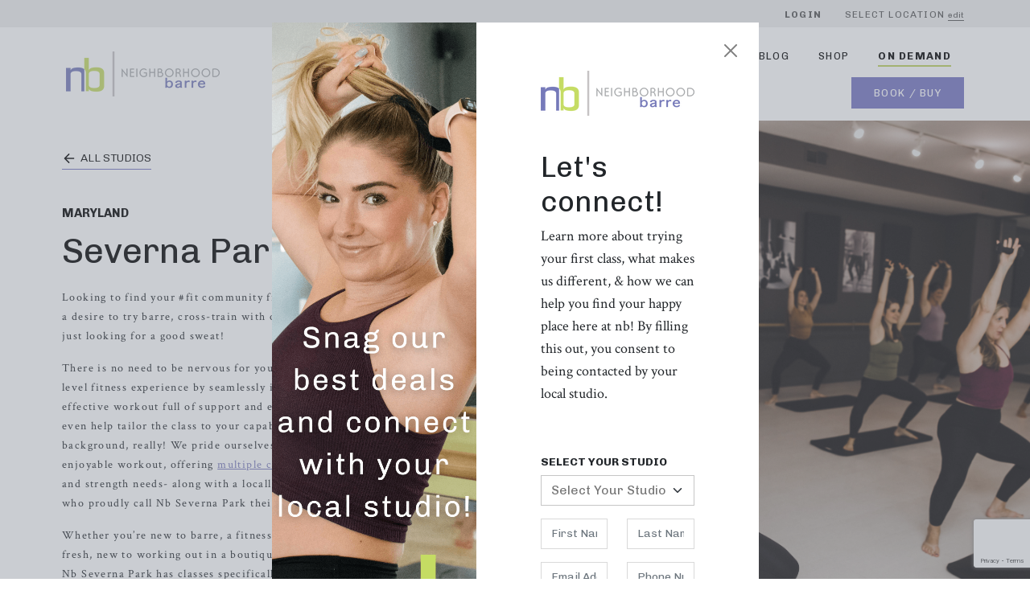

--- FILE ---
content_type: text/html; charset=UTF-8
request_url: https://neighborhoodbarre.com/location/severna-park/
body_size: 25190
content:
<!doctype html>
<html lang="en-US">
	<head>
		 <meta charset="UTF-8">		 
		  <meta name="viewport" content="width=device-width, initial-scale=1.0">
		<meta charset="UTF-8">
		<meta name="viewport" content="width=device-width, initial-scale=1">
		<link rel="profile" href="https://gmpg.org/xfn/11">
		<link href="https://cdn.jsdelivr.net/npm/bootstrap@5.0.0-beta1/dist/css/bootstrap.min.css" rel="stylesheet" integrity="sha384-giJF6kkoqNQ00vy+HMDP7azOuL0xtbfIcaT9wjKHr8RbDVddVHyTfAAsrekwKmP1" crossorigin="anonymous">
		<meta name='robots' content='index, follow, max-image-preview:large, max-snippet:-1, max-video-preview:-1' />
<script>window._wca = window._wca || [];</script>

	<!-- This site is optimized with the Yoast SEO plugin v26.8 - https://yoast.com/product/yoast-seo-wordpress/ -->
	<title>Neighborhood Barre: Barre Classes in Severna Park, Maryland</title>
	<meta name="description" content="Find a Barre studio in Severna Park, Maryland. Join expert fitness instructors from Neighborhood Barre for a full body workout with a focus on low impact and high intensity exercises." />
	<link rel="canonical" href="https://neighborhoodbarre.com/location/severna-park/" />
	<meta property="og:locale" content="en_US" />
	<meta property="og:type" content="article" />
	<meta property="og:title" content="Neighborhood Barre: Barre Classes in Severna Park, Maryland" />
	<meta property="og:description" content="Find a Barre studio in Severna Park, Maryland. Join expert fitness instructors from Neighborhood Barre for a full body workout with a focus on low impact and high intensity exercises." />
	<meta property="og:url" content="https://neighborhoodbarre.com/location/severna-park/" />
	<meta property="og:site_name" content="Neighborhood Barre" />
	<meta property="article:publisher" content="https://www.facebook.com/neighborhoodbarre" />
	<meta property="article:modified_time" content="2024-10-30T14:22:52+00:00" />
	<meta property="og:image" content="https://neighborhoodbarre.com/wp-content/uploads/2023/08/Chattanooga-barre-hang-out-1024x645-1.jpg" />
	<meta property="og:image:width" content="1024" />
	<meta property="og:image:height" content="645" />
	<meta property="og:image:type" content="image/jpeg" />
	<meta name="twitter:card" content="summary_large_image" />
	<meta name="twitter:title" content="Neighborhood Barre: Barre Classes in Severna Park, Maryland" />
	<meta name="twitter:description" content="Find a Barre studio in Severna Park, Maryland. Join expert fitness instructors from Neighborhood Barre for a full body workout with a focus on low impact and high intensity exercises." />
	<meta name="twitter:image" content="https://i0.wp.com/neighborhoodbarre.com/wp-content/uploads/2023/08/Chattanooga-barre-hang-out-1024x645-1.jpg?fit=1024%2C645&ssl=1" />
	<meta name="twitter:site" content="@NeighborhdBarre" />
	<script type="application/ld+json" class="yoast-schema-graph">{"@context":"https://schema.org","@graph":[{"@type":"WebPage","@id":"https://neighborhoodbarre.com/location/severna-park/","url":"https://neighborhoodbarre.com/location/severna-park/","name":"Neighborhood Barre: Barre Classes in Severna Park, Maryland","isPartOf":{"@id":"https://neighborhoodbarre.com/#website"},"datePublished":"2021-10-21T10:53:39+00:00","dateModified":"2024-10-30T14:22:52+00:00","description":"Find a Barre studio in Severna Park, Maryland. Join expert fitness instructors from Neighborhood Barre for a full body workout with a focus on low impact and high intensity exercises.","breadcrumb":{"@id":"https://neighborhoodbarre.com/location/severna-park/#breadcrumb"},"inLanguage":"en-US","potentialAction":[{"@type":"ReadAction","target":["https://neighborhoodbarre.com/location/severna-park/"]}]},{"@type":"BreadcrumbList","@id":"https://neighborhoodbarre.com/location/severna-park/#breadcrumb","itemListElement":[{"@type":"ListItem","position":1,"name":"Home","item":"https://neighborhoodbarre.com/"},{"@type":"ListItem","position":2,"name":"Severna Park"}]},{"@type":"WebSite","@id":"https://neighborhoodbarre.com/#website","url":"https://neighborhoodbarre.com/","name":"Neighborhood Barre","description":"","publisher":{"@id":"https://neighborhoodbarre.com/#organization"},"potentialAction":[{"@type":"SearchAction","target":{"@type":"EntryPoint","urlTemplate":"https://neighborhoodbarre.com/?s={search_term_string}"},"query-input":{"@type":"PropertyValueSpecification","valueRequired":true,"valueName":"search_term_string"}}],"inLanguage":"en-US"},{"@type":"Organization","@id":"https://neighborhoodbarre.com/#organization","name":"Neighborhood Barre","url":"https://neighborhoodbarre.com/","logo":{"@type":"ImageObject","inLanguage":"en-US","@id":"https://neighborhoodbarre.com/#/schema/logo/image/","url":"https://neighborhoodbarre.com/wp-content/uploads/2021/02/image-asset-2.png","contentUrl":"https://neighborhoodbarre.com/wp-content/uploads/2021/02/image-asset-2.png","width":414,"height":362,"caption":"Neighborhood Barre"},"image":{"@id":"https://neighborhoodbarre.com/#/schema/logo/image/"},"sameAs":["https://www.facebook.com/neighborhoodbarre","https://x.com/NeighborhdBarre","https://www.instagram.com/neighborhood_barre/","https://www.pinterest.com/neighborhdbarre/"]}]}</script>
	<!-- / Yoast SEO plugin. -->


<link rel='dns-prefetch' href='//cdnjs.cloudflare.com' />
<link rel='dns-prefetch' href='//stats.wp.com' />
<link rel='preconnect' href='//i0.wp.com' />
<link rel='preconnect' href='//c0.wp.com' />
<link rel="alternate" type="application/rss+xml" title="Neighborhood Barre &raquo; Feed" href="https://neighborhoodbarre.com/feed/" />
<link rel="alternate" type="application/rss+xml" title="Neighborhood Barre &raquo; Comments Feed" href="https://neighborhoodbarre.com/comments/feed/" />
<link rel="alternate" title="oEmbed (JSON)" type="application/json+oembed" href="https://neighborhoodbarre.com/wp-json/oembed/1.0/embed?url=https%3A%2F%2Fneighborhoodbarre.com%2Flocation%2Fseverna-park%2F" />
<link rel="alternate" title="oEmbed (XML)" type="text/xml+oembed" href="https://neighborhoodbarre.com/wp-json/oembed/1.0/embed?url=https%3A%2F%2Fneighborhoodbarre.com%2Flocation%2Fseverna-park%2F&#038;format=xml" />
<style id='wp-img-auto-sizes-contain-inline-css'>
img:is([sizes=auto i],[sizes^="auto," i]){contain-intrinsic-size:3000px 1500px}
/*# sourceURL=wp-img-auto-sizes-contain-inline-css */
</style>
<link rel='stylesheet' id='sbi_styles-css' href='https://neighborhoodbarre.com/wp-content/plugins/instagram-feed/css/sbi-styles.min.css?ver=6.10.0' media='all' />
<style id='wp-emoji-styles-inline-css'>

	img.wp-smiley, img.emoji {
		display: inline !important;
		border: none !important;
		box-shadow: none !important;
		height: 1em !important;
		width: 1em !important;
		margin: 0 0.07em !important;
		vertical-align: -0.1em !important;
		background: none !important;
		padding: 0 !important;
	}
/*# sourceURL=wp-emoji-styles-inline-css */
</style>
<style id='wp-block-library-inline-css'>
:root{--wp-block-synced-color:#7a00df;--wp-block-synced-color--rgb:122,0,223;--wp-bound-block-color:var(--wp-block-synced-color);--wp-editor-canvas-background:#ddd;--wp-admin-theme-color:#007cba;--wp-admin-theme-color--rgb:0,124,186;--wp-admin-theme-color-darker-10:#006ba1;--wp-admin-theme-color-darker-10--rgb:0,107,160.5;--wp-admin-theme-color-darker-20:#005a87;--wp-admin-theme-color-darker-20--rgb:0,90,135;--wp-admin-border-width-focus:2px}@media (min-resolution:192dpi){:root{--wp-admin-border-width-focus:1.5px}}.wp-element-button{cursor:pointer}:root .has-very-light-gray-background-color{background-color:#eee}:root .has-very-dark-gray-background-color{background-color:#313131}:root .has-very-light-gray-color{color:#eee}:root .has-very-dark-gray-color{color:#313131}:root .has-vivid-green-cyan-to-vivid-cyan-blue-gradient-background{background:linear-gradient(135deg,#00d084,#0693e3)}:root .has-purple-crush-gradient-background{background:linear-gradient(135deg,#34e2e4,#4721fb 50%,#ab1dfe)}:root .has-hazy-dawn-gradient-background{background:linear-gradient(135deg,#faaca8,#dad0ec)}:root .has-subdued-olive-gradient-background{background:linear-gradient(135deg,#fafae1,#67a671)}:root .has-atomic-cream-gradient-background{background:linear-gradient(135deg,#fdd79a,#004a59)}:root .has-nightshade-gradient-background{background:linear-gradient(135deg,#330968,#31cdcf)}:root .has-midnight-gradient-background{background:linear-gradient(135deg,#020381,#2874fc)}:root{--wp--preset--font-size--normal:16px;--wp--preset--font-size--huge:42px}.has-regular-font-size{font-size:1em}.has-larger-font-size{font-size:2.625em}.has-normal-font-size{font-size:var(--wp--preset--font-size--normal)}.has-huge-font-size{font-size:var(--wp--preset--font-size--huge)}.has-text-align-center{text-align:center}.has-text-align-left{text-align:left}.has-text-align-right{text-align:right}.has-fit-text{white-space:nowrap!important}#end-resizable-editor-section{display:none}.aligncenter{clear:both}.items-justified-left{justify-content:flex-start}.items-justified-center{justify-content:center}.items-justified-right{justify-content:flex-end}.items-justified-space-between{justify-content:space-between}.screen-reader-text{border:0;clip-path:inset(50%);height:1px;margin:-1px;overflow:hidden;padding:0;position:absolute;width:1px;word-wrap:normal!important}.screen-reader-text:focus{background-color:#ddd;clip-path:none;color:#444;display:block;font-size:1em;height:auto;left:5px;line-height:normal;padding:15px 23px 14px;text-decoration:none;top:5px;width:auto;z-index:100000}html :where(.has-border-color){border-style:solid}html :where([style*=border-top-color]){border-top-style:solid}html :where([style*=border-right-color]){border-right-style:solid}html :where([style*=border-bottom-color]){border-bottom-style:solid}html :where([style*=border-left-color]){border-left-style:solid}html :where([style*=border-width]){border-style:solid}html :where([style*=border-top-width]){border-top-style:solid}html :where([style*=border-right-width]){border-right-style:solid}html :where([style*=border-bottom-width]){border-bottom-style:solid}html :where([style*=border-left-width]){border-left-style:solid}html :where(img[class*=wp-image-]){height:auto;max-width:100%}:where(figure){margin:0 0 1em}html :where(.is-position-sticky){--wp-admin--admin-bar--position-offset:var(--wp-admin--admin-bar--height,0px)}@media screen and (max-width:600px){html :where(.is-position-sticky){--wp-admin--admin-bar--position-offset:0px}}

/*# sourceURL=wp-block-library-inline-css */
</style><style id='global-styles-inline-css'>
:root{--wp--preset--aspect-ratio--square: 1;--wp--preset--aspect-ratio--4-3: 4/3;--wp--preset--aspect-ratio--3-4: 3/4;--wp--preset--aspect-ratio--3-2: 3/2;--wp--preset--aspect-ratio--2-3: 2/3;--wp--preset--aspect-ratio--16-9: 16/9;--wp--preset--aspect-ratio--9-16: 9/16;--wp--preset--color--black: #000000;--wp--preset--color--cyan-bluish-gray: #abb8c3;--wp--preset--color--white: #ffffff;--wp--preset--color--pale-pink: #f78da7;--wp--preset--color--vivid-red: #cf2e2e;--wp--preset--color--luminous-vivid-orange: #ff6900;--wp--preset--color--luminous-vivid-amber: #fcb900;--wp--preset--color--light-green-cyan: #7bdcb5;--wp--preset--color--vivid-green-cyan: #00d084;--wp--preset--color--pale-cyan-blue: #8ed1fc;--wp--preset--color--vivid-cyan-blue: #0693e3;--wp--preset--color--vivid-purple: #9b51e0;--wp--preset--gradient--vivid-cyan-blue-to-vivid-purple: linear-gradient(135deg,rgb(6,147,227) 0%,rgb(155,81,224) 100%);--wp--preset--gradient--light-green-cyan-to-vivid-green-cyan: linear-gradient(135deg,rgb(122,220,180) 0%,rgb(0,208,130) 100%);--wp--preset--gradient--luminous-vivid-amber-to-luminous-vivid-orange: linear-gradient(135deg,rgb(252,185,0) 0%,rgb(255,105,0) 100%);--wp--preset--gradient--luminous-vivid-orange-to-vivid-red: linear-gradient(135deg,rgb(255,105,0) 0%,rgb(207,46,46) 100%);--wp--preset--gradient--very-light-gray-to-cyan-bluish-gray: linear-gradient(135deg,rgb(238,238,238) 0%,rgb(169,184,195) 100%);--wp--preset--gradient--cool-to-warm-spectrum: linear-gradient(135deg,rgb(74,234,220) 0%,rgb(151,120,209) 20%,rgb(207,42,186) 40%,rgb(238,44,130) 60%,rgb(251,105,98) 80%,rgb(254,248,76) 100%);--wp--preset--gradient--blush-light-purple: linear-gradient(135deg,rgb(255,206,236) 0%,rgb(152,150,240) 100%);--wp--preset--gradient--blush-bordeaux: linear-gradient(135deg,rgb(254,205,165) 0%,rgb(254,45,45) 50%,rgb(107,0,62) 100%);--wp--preset--gradient--luminous-dusk: linear-gradient(135deg,rgb(255,203,112) 0%,rgb(199,81,192) 50%,rgb(65,88,208) 100%);--wp--preset--gradient--pale-ocean: linear-gradient(135deg,rgb(255,245,203) 0%,rgb(182,227,212) 50%,rgb(51,167,181) 100%);--wp--preset--gradient--electric-grass: linear-gradient(135deg,rgb(202,248,128) 0%,rgb(113,206,126) 100%);--wp--preset--gradient--midnight: linear-gradient(135deg,rgb(2,3,129) 0%,rgb(40,116,252) 100%);--wp--preset--font-size--small: 13px;--wp--preset--font-size--medium: 20px;--wp--preset--font-size--large: 36px;--wp--preset--font-size--x-large: 42px;--wp--preset--spacing--20: 0.44rem;--wp--preset--spacing--30: 0.67rem;--wp--preset--spacing--40: 1rem;--wp--preset--spacing--50: 1.5rem;--wp--preset--spacing--60: 2.25rem;--wp--preset--spacing--70: 3.38rem;--wp--preset--spacing--80: 5.06rem;--wp--preset--shadow--natural: 6px 6px 9px rgba(0, 0, 0, 0.2);--wp--preset--shadow--deep: 12px 12px 50px rgba(0, 0, 0, 0.4);--wp--preset--shadow--sharp: 6px 6px 0px rgba(0, 0, 0, 0.2);--wp--preset--shadow--outlined: 6px 6px 0px -3px rgb(255, 255, 255), 6px 6px rgb(0, 0, 0);--wp--preset--shadow--crisp: 6px 6px 0px rgb(0, 0, 0);}:where(.is-layout-flex){gap: 0.5em;}:where(.is-layout-grid){gap: 0.5em;}body .is-layout-flex{display: flex;}.is-layout-flex{flex-wrap: wrap;align-items: center;}.is-layout-flex > :is(*, div){margin: 0;}body .is-layout-grid{display: grid;}.is-layout-grid > :is(*, div){margin: 0;}:where(.wp-block-columns.is-layout-flex){gap: 2em;}:where(.wp-block-columns.is-layout-grid){gap: 2em;}:where(.wp-block-post-template.is-layout-flex){gap: 1.25em;}:where(.wp-block-post-template.is-layout-grid){gap: 1.25em;}.has-black-color{color: var(--wp--preset--color--black) !important;}.has-cyan-bluish-gray-color{color: var(--wp--preset--color--cyan-bluish-gray) !important;}.has-white-color{color: var(--wp--preset--color--white) !important;}.has-pale-pink-color{color: var(--wp--preset--color--pale-pink) !important;}.has-vivid-red-color{color: var(--wp--preset--color--vivid-red) !important;}.has-luminous-vivid-orange-color{color: var(--wp--preset--color--luminous-vivid-orange) !important;}.has-luminous-vivid-amber-color{color: var(--wp--preset--color--luminous-vivid-amber) !important;}.has-light-green-cyan-color{color: var(--wp--preset--color--light-green-cyan) !important;}.has-vivid-green-cyan-color{color: var(--wp--preset--color--vivid-green-cyan) !important;}.has-pale-cyan-blue-color{color: var(--wp--preset--color--pale-cyan-blue) !important;}.has-vivid-cyan-blue-color{color: var(--wp--preset--color--vivid-cyan-blue) !important;}.has-vivid-purple-color{color: var(--wp--preset--color--vivid-purple) !important;}.has-black-background-color{background-color: var(--wp--preset--color--black) !important;}.has-cyan-bluish-gray-background-color{background-color: var(--wp--preset--color--cyan-bluish-gray) !important;}.has-white-background-color{background-color: var(--wp--preset--color--white) !important;}.has-pale-pink-background-color{background-color: var(--wp--preset--color--pale-pink) !important;}.has-vivid-red-background-color{background-color: var(--wp--preset--color--vivid-red) !important;}.has-luminous-vivid-orange-background-color{background-color: var(--wp--preset--color--luminous-vivid-orange) !important;}.has-luminous-vivid-amber-background-color{background-color: var(--wp--preset--color--luminous-vivid-amber) !important;}.has-light-green-cyan-background-color{background-color: var(--wp--preset--color--light-green-cyan) !important;}.has-vivid-green-cyan-background-color{background-color: var(--wp--preset--color--vivid-green-cyan) !important;}.has-pale-cyan-blue-background-color{background-color: var(--wp--preset--color--pale-cyan-blue) !important;}.has-vivid-cyan-blue-background-color{background-color: var(--wp--preset--color--vivid-cyan-blue) !important;}.has-vivid-purple-background-color{background-color: var(--wp--preset--color--vivid-purple) !important;}.has-black-border-color{border-color: var(--wp--preset--color--black) !important;}.has-cyan-bluish-gray-border-color{border-color: var(--wp--preset--color--cyan-bluish-gray) !important;}.has-white-border-color{border-color: var(--wp--preset--color--white) !important;}.has-pale-pink-border-color{border-color: var(--wp--preset--color--pale-pink) !important;}.has-vivid-red-border-color{border-color: var(--wp--preset--color--vivid-red) !important;}.has-luminous-vivid-orange-border-color{border-color: var(--wp--preset--color--luminous-vivid-orange) !important;}.has-luminous-vivid-amber-border-color{border-color: var(--wp--preset--color--luminous-vivid-amber) !important;}.has-light-green-cyan-border-color{border-color: var(--wp--preset--color--light-green-cyan) !important;}.has-vivid-green-cyan-border-color{border-color: var(--wp--preset--color--vivid-green-cyan) !important;}.has-pale-cyan-blue-border-color{border-color: var(--wp--preset--color--pale-cyan-blue) !important;}.has-vivid-cyan-blue-border-color{border-color: var(--wp--preset--color--vivid-cyan-blue) !important;}.has-vivid-purple-border-color{border-color: var(--wp--preset--color--vivid-purple) !important;}.has-vivid-cyan-blue-to-vivid-purple-gradient-background{background: var(--wp--preset--gradient--vivid-cyan-blue-to-vivid-purple) !important;}.has-light-green-cyan-to-vivid-green-cyan-gradient-background{background: var(--wp--preset--gradient--light-green-cyan-to-vivid-green-cyan) !important;}.has-luminous-vivid-amber-to-luminous-vivid-orange-gradient-background{background: var(--wp--preset--gradient--luminous-vivid-amber-to-luminous-vivid-orange) !important;}.has-luminous-vivid-orange-to-vivid-red-gradient-background{background: var(--wp--preset--gradient--luminous-vivid-orange-to-vivid-red) !important;}.has-very-light-gray-to-cyan-bluish-gray-gradient-background{background: var(--wp--preset--gradient--very-light-gray-to-cyan-bluish-gray) !important;}.has-cool-to-warm-spectrum-gradient-background{background: var(--wp--preset--gradient--cool-to-warm-spectrum) !important;}.has-blush-light-purple-gradient-background{background: var(--wp--preset--gradient--blush-light-purple) !important;}.has-blush-bordeaux-gradient-background{background: var(--wp--preset--gradient--blush-bordeaux) !important;}.has-luminous-dusk-gradient-background{background: var(--wp--preset--gradient--luminous-dusk) !important;}.has-pale-ocean-gradient-background{background: var(--wp--preset--gradient--pale-ocean) !important;}.has-electric-grass-gradient-background{background: var(--wp--preset--gradient--electric-grass) !important;}.has-midnight-gradient-background{background: var(--wp--preset--gradient--midnight) !important;}.has-small-font-size{font-size: var(--wp--preset--font-size--small) !important;}.has-medium-font-size{font-size: var(--wp--preset--font-size--medium) !important;}.has-large-font-size{font-size: var(--wp--preset--font-size--large) !important;}.has-x-large-font-size{font-size: var(--wp--preset--font-size--x-large) !important;}
/*# sourceURL=global-styles-inline-css */
</style>

<style id='classic-theme-styles-inline-css'>
/*! This file is auto-generated */
.wp-block-button__link{color:#fff;background-color:#32373c;border-radius:9999px;box-shadow:none;text-decoration:none;padding:calc(.667em + 2px) calc(1.333em + 2px);font-size:1.125em}.wp-block-file__button{background:#32373c;color:#fff;text-decoration:none}
/*# sourceURL=/wp-includes/css/classic-themes.min.css */
</style>
<style id='woocommerce-inline-inline-css'>
.woocommerce form .form-row .required { visibility: visible; }
/*# sourceURL=woocommerce-inline-inline-css */
</style>
<link rel='stylesheet' id='nb-ipstudio-style-css' href='https://neighborhoodbarre.com/wp-content/themes/nb-ipstudio/style.css?ver=1.2.1' media='all' />
<link rel='stylesheet' id='sib-front-css-css' href='https://neighborhoodbarre.com/wp-content/plugins/mailin/css/mailin-front.css?ver=8b949f77be55fd85d879d70b52809ce4' media='all' />
<script src="https://cdnjs.cloudflare.com/ajax/libs/jquery/3.6.0/jquery.min.js" id="jquery-js"></script>
<script id="seo-automated-link-building-js-extra">
var seoAutomatedLinkBuilding = {"ajaxUrl":"https://neighborhoodbarre.com/wp-admin/admin-ajax.php"};
//# sourceURL=seo-automated-link-building-js-extra
</script>
<script src="https://neighborhoodbarre.com/wp-content/plugins/seo-automated-link-building/js/seo-automated-link-building.js?ver=8b949f77be55fd85d879d70b52809ce4" id="seo-automated-link-building-js"></script>
<script src="https://stats.wp.com/s-202604.js" id="woocommerce-analytics-js" defer data-wp-strategy="defer"></script>
<script id="sib-front-js-js-extra">
var sibErrMsg = {"invalidMail":"Please fill out valid email address","requiredField":"Please fill out required fields","invalidDateFormat":"Please fill out valid date format","invalidSMSFormat":"Please fill out valid phone number"};
var ajax_sib_front_object = {"ajax_url":"https://neighborhoodbarre.com/wp-admin/admin-ajax.php","ajax_nonce":"451b308385","flag_url":"https://neighborhoodbarre.com/wp-content/plugins/mailin/img/flags/"};
//# sourceURL=sib-front-js-js-extra
</script>
<script src="https://neighborhoodbarre.com/wp-content/plugins/mailin/js/mailin-front.js?ver=1768488321" id="sib-front-js-js"></script>
<link rel="https://api.w.org/" href="https://neighborhoodbarre.com/wp-json/" /><link rel="alternate" title="JSON" type="application/json" href="https://neighborhoodbarre.com/wp-json/wp/v2/location/4777" /><link rel="EditURI" type="application/rsd+xml" title="RSD" href="https://neighborhoodbarre.com/xmlrpc.php?rsd" />
<!-- Google Tag Manager -->
<script>(function(w,d,s,l,i){w[l]=w[l]||[];w[l].push({'gtm.start':
new Date().getTime(),event:'gtm.js'});var f=d.getElementsByTagName(s)[0],
j=d.createElement(s),dl=l!='dataLayer'?'&l='+l:'';j.async=true;j.src=
'https://www.googletagmanager.com/gtm.js?id='+i+dl;f.parentNode.insertBefore(j,f);
})(window,document,'script','dataLayer','GTM-P22MMH4F');</script>
<!-- End Google Tag Manager -->	<style>img#wpstats{display:none}</style>
			<noscript><style>.woocommerce-product-gallery{ opacity: 1 !important; }</style></noscript>
	<style>.recentcomments a{display:inline !important;padding:0 !important;margin:0 !important;}</style><script type="text/javascript" src="https://cdn.by.wonderpush.com/sdk/1.1/wonderpush-loader.min.js" async></script>
<script type="text/javascript">
  window.WonderPush = window.WonderPush || [];
  window.WonderPush.push(['init', {"customDomain":"https:\/\/neighborhoodbarre.com\/wp-content\/plugins\/mailin\/","serviceWorkerUrl":"wonderpush-worker-loader.min.js?webKey=abd4b21c60c2ecb27cd588f0f6fce363c1ef486ee199f85e1785c939834629e6","frameUrl":"wonderpush.min.html","webKey":"abd4b21c60c2ecb27cd588f0f6fce363c1ef486ee199f85e1785c939834629e6"}]);
</script><link rel="icon" href="https://i0.wp.com/neighborhoodbarre.com/wp-content/uploads/2021/01/cropped-rsz_124284263_2686915291573751_3806240502630254407_n-1.png?fit=32%2C32&#038;ssl=1" sizes="32x32" />
<link rel="icon" href="https://i0.wp.com/neighborhoodbarre.com/wp-content/uploads/2021/01/cropped-rsz_124284263_2686915291573751_3806240502630254407_n-1.png?fit=192%2C192&#038;ssl=1" sizes="192x192" />
<link rel="apple-touch-icon" href="https://i0.wp.com/neighborhoodbarre.com/wp-content/uploads/2021/01/cropped-rsz_124284263_2686915291573751_3806240502630254407_n-1.png?fit=180%2C180&#038;ssl=1" />
<meta name="msapplication-TileImage" content="https://i0.wp.com/neighborhoodbarre.com/wp-content/uploads/2021/01/cropped-rsz_124284263_2686915291573751_3806240502630254407_n-1.png?fit=270%2C270&#038;ssl=1" />
				<!-- Facebook Pixel Code -->
        <script>
        !function(f,b,e,v,n,t,s){if(f.fbq)return;n=f.fbq=function(){n.callMethod?n.callMethod.apply(n,arguments):n.queue.push(arguments)};if(!f._fbq)f._fbq=n;n.push=n;n.loaded=!0;n.version='2.0';n.queue=[];t=b.createElement(e);t.async=!0;t.src=v;s=b.getElementsByTagName(e)[0];s.parentNode.insertBefore(t,s)}(window,document,'script','https://connect.facebook.net/en_US/fbevents.js');fbq('init', ''); // Insert your pixel ID here.fbq('track', 'PageView');
        </script>
        <noscript><img height="1" width="1" style="display:none" src="https://www.facebook.com/tr?id=&ev=PageView&noscript=1" /></noscript>
        <!-- DO NOT MODIFY -->
        <!-- End Facebook Pixel Code -->
		        <script type="text/javascript">
        
          var _gaq = _gaq || [];
          _gaq.push(['_setAccount', 'UA-11203259-4']);
          _gaq.push(['_trackPageview']);
        
          (function() {
            var ga = document.createElement('script'); ga.type = 'text/javascript'; ga.async = true;
            ga.src = ('https:' == document.location.protocol ? 'https://ssl' : 'http://www') + '.google-analytics.com/ga.js';
            var s = document.getElementsByTagName('script')[0]; s.parentNode.insertBefore(ga, s);
          })();
		</script>
<!-- Global site tag (gtag.js) - Google Analytics -->
<script async src="https://www.googletagmanager.com/gtag/js?id=G-H1DP1J8JPZ"></script>
<script>
  window.dataLayer = window.dataLayer || [];
  function gtag(){dataLayer.push(arguments);}
  gtag('js', new Date());

  gtag('config', 'G-H1DP1J8JPZ');
</script>
        </script>
<meta name="apple-itunes-app" content="app-id=1550356726, app-argument=https://apps.apple.com/us/app/neighborhood-barre-new/id1550356726">
	<link rel='stylesheet' id='wc-stripe-blocks-checkout-style-css' href='https://neighborhoodbarre.com/wp-content/plugins/woocommerce-gateway-stripe/build/upe-blocks.css?ver=5149cca93b0373758856' media='all' />
<link rel='stylesheet' id='wc-blocks-style-css' href='https://c0.wp.com/p/woocommerce/10.4.3/assets/client/blocks/wc-blocks.css' media='all' />
<link rel='stylesheet' id='wpgmp-frontend-css' href='https://neighborhoodbarre.com/wp-content/plugins/wp-google-map-plugin/assets/css/wpgmp_all_frontend.min.css?ver=4.9.1' media='all' />
<link rel='stylesheet' id='jetpack-responsive-videos-css' href='https://neighborhoodbarre.com/wp-content/plugins/jetpack/jetpack_vendor/automattic/jetpack-classic-theme-helper/dist/responsive-videos/responsive-videos.css?minify=false&#038;ver=4fbf400e55121e7e87cb' media='all' />
</head>

	<body data-rsssl=1 class="wp-singular location-template-default single single-location postid-4777 wp-custom-logo wp-theme-nb-ipstudio theme-nb-ipstudio woocommerce-no-js">
					<div class="top-header">
				<div class="container">
					<div class="row">
						<div class="col-md-12">
							<ul>
								<li><a href="/login">Login</a></li>
								<li class="loc-switcher"><span>Select Location</span> <small>edit</small></li>
							</ul>
						</div>
					</div>
				</div>
			</div>
			<header id="masthead" class="site-header">
				<div class="container">
					<div class="row align-items-center">
						<div class="col-lg-4 col-xs-12">
							<div class="mobile-flex">
								<div class="site-branding">
									<a href="https://neighborhoodbarre.com/" class="custom-logo-link" rel="home"><img width="191" height="56" src="https://i0.wp.com/neighborhoodbarre.com/wp-content/uploads/2021/02/rsz_nblogoeps_cmyk_1_1.png?fit=191%2C56&amp;ssl=1" class="custom-logo" alt="Neighborhood Barre" decoding="async" /></a>									<a href="https://neighborhoodbarre.com"><img src="/wp-content/uploads/2021/02/rsz_nblogostack_cmyk.png" class="mobileonly" /></a>
								</div><!-- .site-branding -->
								<div class="mobileonly d-flex align-items-center">
									<a href="https://nb.ipstudio.co/book-buy/" class="menubtn menubtn-mobile">Book / Buy</a>
									<div class="mobile-nav-toggle">
										<ion-icon name="menu-outline"></ion-icon>
									</div>
								</div>
							</div>
						</div>
						<div class="col-lg-8 col-xs-12">
							<nav id="site-navigation" class="main-navigation">
								<div class="menu-menu-1-container"><ul id="primary-menu" class="menu"><li id="menu-item-4561" class="menu-item menu-item-type-post_type menu-item-object-page menu-item-4561"><a href="https://neighborhoodbarre.com/franchise/">Own A Studio</a></li>
<li id="menu-item-127" class="menu-item menu-item-type-custom menu-item-object-custom menu-item-127"><a href="/our-mission">About</a></li>
<li id="menu-item-128" class="menu-item menu-item-type-custom menu-item-object-custom menu-item-128"><a href="/the-workout">THE WORKOUT</a></li>
<li id="menu-item-32896" class="menu-item menu-item-type-custom menu-item-object-custom menu-item-32896"><a href="https://neighborhoodbarre.com/category/barre-2/">Blog</a></li>
<li id="menu-item-4519" class="menu-item menu-item-type-custom menu-item-object-custom menu-item-4519"><a href="/shop">SHOP</a></li>
<li id="menu-item-126" class="border-bold menu-item menu-item-type-custom menu-item-object-custom menu-item-126"><a target="_blank" href="https://neighborhoodbarreonline.vhx.tv">On Demand</a></li>
<li id="menu-item-116" class="menubtn menu-item menu-item-type-post_type menu-item-object-page menu-item-116"><a href="https://neighborhoodbarre.com/book-buy/">Book / Buy</a></li>
</ul></div>							</nav><!-- #site-navigation -->
						</div>
					</div>
				</div>
				<script>(function(d){var s = d.createElement("script");s.setAttribute("data-account", "ntflbMD6K0");s.setAttribute("src", "https://cdn.userway.org/widget.js");(d.body || d.head).appendChild(s);})(document)</script><noscript>Please ensure Javascript is enabled for purposes of <a href="https://userway.org">website accessibility</a></noscript>
			</header><!-- #masthead -->
<div class="location-hero mobile-right-left-padding">
	<div class="container-fluid pe-md-0">
		<div class="row g-0">
			<div class="col-md-6">
				<div class="studio-hero-content">
					<a class="goback-link" href="/locations"><ion-icon name="arrow-back-outline"></ion-icon> All Studios</a>
					<h4>MARYLAND</h4>
					<h2>Severna Park</h2>
					<p><p><span style="font-weight: 400;">Looking to find your #fit community finally? We welcome everyone with a desire to try barre, cross-train with other workouts, or even if you’re just looking for a good sweat! </span></p>
<p><span style="font-weight: 400;">There is no need to be nervous for your first class. We provide a true all-level fitness experience by seamlessly integrating a low-impact, yet highly effective workout full of support and encouragement. Our instructors will even help tailor the class to your capabilities… you don’t need a dance background, really! We pride ourselves on having the most efficient, enjoyable workout, offering </span><a href="https://neighborhoodbarre.com/the-workout/"><span style="font-weight: 400;">multiple class formats</span></a><span style="font-weight: 400;"> to meet your cardio and strength needs- along with a locally focused community of women who proudly call Nb Severna Park their happy place 💜</span></p>
<p><span style="font-weight: 400;">Whether you’re new to barre, a fitness fanatic looking for something fresh, new to working out in a boutique studio, or anything in between, Nb Severna Park has classes specifically geared for you! Snag our</span><a href="https://neighborhoodbarre.com/buy/severna-park/?_mt=%2Fbuy%2F48849%3FactiveProduct%3Dpromotions-418%26activeSection%3D8715"><span style="font-weight: 400;"> 2 Week UNLIMITED Trial Membership</span></a><span style="font-weight: 400;"> to enjoy everything we have to offer (it’s the best way to really see if we’re a fit)&#8230; you may find the best workout of your life! </span></p>
<p><span style="font-weight: 400;">We can&#8217;t wait for you to experience the NEIGHBORHOOD barre difference,</span></p>
<p><span style="font-weight: 400;">Kristin</span></p>
<p><span style="font-weight: 400;">Owner/Instructor, Neighborhood Barre Severna Park</span></p>
</p>
												    						        <ul id="hero" class="social-icons">
						        <li class="content">						          
						            <a href="https://www.instagram.com/neighborhoodbarresevernapark/" target="blank">
						            	<ion-icon name="logo-instagram" role="img" class="md hydrated" aria-label="logo instagram"></ion-icon>
						            </a>
						        </li>
						        <li>
									<a href="https://www.facebook.com/profile.php?id=100074089598421" target="blank">
										<ion-icon name="logo-facebook" role="img" class="md hydrated" aria-label="logo pinterest"></ion-icon>
									</a>
								</li>

						    </ul> 
						        
						    						
										    					          <div id="link">
						        <div class="link-group d-flex">						
									<a href="https://goo.gl/maps/zWTEEtPgJjiLox516" class="btn-naked">
										Get Directions</a>
									<a href="tel:" class="btn-naked">Call</a>
									<a href="mailto:severnapark@neighborhoodbarre.com" class="btn-naked">Email</a>
								</div>
								<div class="special-buy-list">
									<ul>
										<li><strong>NEW CLIENT START HERE!</strong> <a href="/buy/severna-park" class="btn btn-outline-primary">BUY NOW</a></li>
										<li><strong>DEALS, DROP-INS, AND MEMBERSHIPS!</strong> <a href="/buy/severna-park" class="btn btn-outline-primary">BUY NOW</a></li>
									</ul>
								</div>
						    </div>
					        
					    									</div>
			</div>
			<div class="col-md-6 pe-md-0">
				<div class="studio-hero-image">
					<img src="https://neighborhoodbarre.com/wp-content/uploads/2023/12/6R1A4290.jpg" />
				</div>
			</div>
		</div>
	</div>
</div>




<section class="marianatek-schedule" id="mt_schedule">
	<div data-mariana-integrations="/schedule/daily/48640?locations=48849"></div></section>

<div class="cta-banner">
	<a href="/buy/severna-park">BUY CLASSES</a>
</div>



 <section class="instructors-slider">
	<div class="w-100">
		<h3>
			Severna Park INSTRUCTORS
		</h3>
		
					<div class="instructors instructor-slides">
							<div class="single-instructor">
					<img src="https://neighborhoodbarre.com/wp-content/uploads/2021/10/3-e1722339106115.png">
					<h5><a href="">Kristin</a></h5>
				</div>
							<div class="single-instructor">
					<img src="https://neighborhoodbarre.com/wp-content/uploads/2021/10/NBSPNBSP-192-final-low-light-Edited-e1664413745288.png">
					<h5><a href="">Lauren</a></h5>
				</div>
							<div class="single-instructor">
					<img src="https://neighborhoodbarre.com/wp-content/uploads/2021/10/NBSP-204-final-low-light-Edited-e1664413824142.png">
					<h5><a href="">Dawn</a></h5>
				</div>
							<div class="single-instructor">
					<img src="https://neighborhoodbarre.com/wp-content/uploads/2021/10/erica-pic-Edited-e1664413943718.png">
					<h5><a href="">Erica</a></h5>
				</div>
							<div class="single-instructor">
					<img src="https://neighborhoodbarre.com/wp-content/uploads/2021/10/NBSPNBSP-214-final-low-light-Edited-e1664413688896.png">
					<h5><a href="">Monica</a></h5>
				</div>
							<div class="single-instructor">
					<img src="https://neighborhoodbarre.com/wp-content/uploads/2021/10/NBSPNBSP-202-final-low-light-Edited-e1664413641650.png">
					<h5><a href="">Rachel</a></h5>
				</div>
							<div class="single-instructor">
					<img src="https://neighborhoodbarre.com/wp-content/uploads/2021/10/NBSPNBSP-211-final-low-light-Edited-e1664413568417.png">
					<h5><a href="">Leigh</a></h5>
				</div>
							<div class="single-instructor">
					<img src="https://neighborhoodbarre.com/wp-content/uploads/2021/10/NBSPNBSP-200-final-low-light-Edited-e1664413500795.png">
					<h5><a href="">Steph</a></h5>
				</div>
							<div class="single-instructor">
					<img src="https://neighborhoodbarre.com/wp-content/uploads/2021/10/2-e1722339202783.png">
					<h5><a href="">Jayda</a></h5>
				</div>
							<div class="single-instructor">
					<img src="https://neighborhoodbarre.com/wp-content/uploads/2021/10/sp-instructors-for-kara-e1722341064131.png">
					<h5><a href="">Gretchen</a></h5>
				</div>
							<div class="single-instructor">
					<img src="https://neighborhoodbarre.com/wp-content/uploads/2021/10/4-e1722340972673.png">
					<h5><a href="">Trinity</a></h5>
				</div>
						</div>
				
		
		
	</div>
</section>

<div class="text-grid-col mbl-cstm-res mobile-right-left-padding">
	<div class="container">
		<div class="row gx-5">
			<div class="col-md-4">
				<div class="content-holder">
					<h3>Amenities </h3>
					<div class="content">
						<p>Free Parking | Retail Shop</p>
<p>&nbsp;</p>
					</div>
				</div>
			</div>
			<div class="col-md-4">
				<div class="content-holder">
					<h3>What to Bring					</h3>
					<div class="content">
						<p>We provide all of your equipment! Feel free to bring water and a small towel if you prefer. Socks are not required.</p>
					</div>
				</div>
			</div>
			<div class="col-md-4">
				<div class="content-holder">
					<h3>Cancellation Policy					</h3>
					<div class="content">
						<p>If you are not able to make class, please cancel at least 2 hours prior to your class to avoid a late cancel or no-show fee.</p>
						<!--<a href="#">VIEW FAQs <ion-icon name="arrow-forward-outline"></ion-icon></a>-->
					</div>
				</div>
			</div>
		</div>
	</div>
</div>

<div class="location-map mobile-right-left-padding">
	<div class="container-fluid pe-md-0">
		<div class="row g-0 align-items-center">
			<div class="col-md-5">
				<div class="studio-map-content">
					<h3>Severna Park</h3>
					<div class="address-holder">
						<address>
							<p>790 Ritchie Highway, Suite E32<br />
Severna Park, MD 21146<br />
severnapark@neighborhoodbarre.com</p>
<p>NEIGHBORHOOD barre Severna Park is in the River Reach Plaza, just a few doors down from Café Mezzanotte on Route 2.</p>
						</address>
						
					</div>
					<div class="link-group">
						<a href="https://goo.gl/maps/zWTEEtPgJjiLox516" class="btn-naked">Get Directions</a>
					</div>
					<div class="notice-map d-flex justify-content-top">
						<span><img src="/wp-content/uploads/2021/01/parking-1.png"/></span>
											</div>
				</div>
			</div>
			<div class="col-md-7 pe-md-0">
								<div class="studio-map-holder">
<!-- 					<img src="https://nb.ipstudio.co/wp-content/uploads/2021/01/map-1.png" style="max-width: 100%;"/> -->
					<div class="wpgmp_map_container wpgmp-map-provider-google wpgmp-map-28" rel="map28" data-plugin-version="4.9.1"><div class="wpgmp_map_parent"><div class="wpgmp_map " style="width:100%;height:600px" id="map28" data-map-id="28"></div></div></div><script>jQuery(document).ready(function($){ window.wpgmp = window.wpgmp || {}; window.wpgmp.mapdata28 = "[base64]"; });</script>				</div>
							</div>
		</div>
	</div>
</div>

<div class="cta-banner">
	<a href="/locations">ALL LOCATIONS</a>
</div>

<section class="franchise-section about-section-location background-light mobile-right-left-padding">
	<div class="container">
		<div class="row align-items-center">
			<div class="col-md-7">
				<div class="franchise-content">
					<h3>Meet the Owner</h3>
					<p>My name is Kristin and I’m the proud owner of NEIGHBORHOOD barre Severna Park.  I moved from Arlington, Virginia in 2019 and one of the things I missed most was my local NEIGHBORHOOD barre studio.  I’ve had a passion for barre since my oldest daughter was born and after moving to Severna Park, I thought why not bring the thing I missed most to Severna Park!  What drew me to Neighborhood barre is the community and the inviting environment that truly meets everyone where they are in their fitness journey.  I can’t wait to meet you in class!</p>
<h4>Kristin – Severna Park, MD</h4>
<div class="jetpack-video-wrapper"><iframe title="Welcome to Nb Severna Park" width="640" height="360" src="https://www.youtube.com/embed/Mp62EBKhRXE?feature=oembed" frameborder="0" allow="accelerometer; autoplay; clipboard-write; encrypted-media; gyroscope; picture-in-picture; web-share" referrerpolicy="strict-origin-when-cross-origin" allowfullscreen></iframe></div>
					
					
				</div>
			</div>
			<div class="col-md-5">
				<div class="about-right">
					<img class="franchise-img" src="https://neighborhoodbarre.com/wp-content/uploads/2021/10/IMG_1261-e1639867020483.jpg"/>
				</div>
			</div>
		</div>
	</div>
</section>

<section class="email-newsletter-horizontal">
	<div class="container">
		<div class="d-flex justify-content-evenly align-items-center">
			<h5>
				STAY UP TO DATE WITH NB Severna Park!
			</h5>
			<div class="email-newsletter-code">
				<div id="bb_form">
					<form method="post" action="https://embed.brndbot.net/create" id="bb_form_inner">
						<div class="alert alert-success alert-dismissible fade show" id="alert" style="display: none;">
						</div>
						<div id="mc_embed_signup_scroll">

							<div class="form-group">
								<input type="email" name="bb_email" id="bb_email" class="form-control" required="required" />
							</div>
							<div class="form-group">
								<input type="hidden" name="bb_uuid" id="bb_uuid" value="eba8efce-eb15-4b58-a2bf-aa61cc2a398e" />
								<button type="submit" class="btn" id="bb_submit">Subscribe</button>
							</div>
						</div>
					</form>
				</div>
				<!--End mc_embed_signup-->
			</div>
		</div>
	</div>
</section>

<script>
	(function() {
		// Set tenant name here
		var TENANT_NAME = 'neighborhoodbarre';
		var d = document;
		var sA = ['polyfills', 'js'];
		for (var i = 0; i < sA.length; i++) {
			var s = d.createElement('script');
			s.src = 'https://' + TENANT_NAME + '.marianaiframes.com/' + sA[i];
			s.setAttribute('data-timestamp', +new Date());
			(d.head || d.body).appendChild(s);
		}
	})();
</script>


	<footer id="colophon" class="site-footer mobile-right-left-padding">
		<div class="container">
			<div class="row">
				<div class="col-lg-3 col-md-6">
					<div class="about-footer">
						<img src="/wp-content/uploads/2021/01/neighborhoodbarre-1.png" class="desktoponly"/>
						<div class="mobileonly d-flex align-items-center">
							<img src="/wp-content/uploads/2021/02/rsz_nblogostack_cmyk.png"/>
							<ul class="footer-link-list">
								<li><a href="/locations">LOCATIONS</a></li>
								<li><a href="/franchise/">FRANCHISE</a></li>
								<li><a href="/careers">CAREERS</a></li>
								<li><a href="/faq">FAQ</a></li>
								<li><a href="/contact">CONTACT</a></li>
							</ul>
						</div>
						<ul class="social-icons">
							<li><a href="http://www.facebook.com/neighborhoodbarre" target="_blank"><ion-icon name="logo-facebook"></ion-icon></a></li>
							<li><a href="http://instagram.com/neighborhood_barre/target="_blank""><ion-icon name="logo-instagram"></ion-icon></a></li>
							<li><a href="http://www.twitter.com/NeighborhdBarre" target="_blank"><ion-icon name="logo-twitter"></ion-icon></a></li>
							<li><a href="http://pinterest.com/neighborhdbarre/" target="_blank"><ion-icon name="logo-pinterest"></ion-icon></a></li>
						</ul>
					</div>
				</div>
				<div class="col-lg-5 desktoponly">
					<ul class="footer-link-list">
						<li><a href="/shop">SHOP</a></li>
						<li><a href="/locations">LOCATIONS</a></li>
						<li><a href="/franchise/">FRANCHISE</a></li>
						<li><a href="/careers">CAREERS</a></li>
						<li><a href="/faq">FAQ</a></li>
						<li><a href="/contact">CONTACT</a></li>
					</ul>
				</div>
				<div class="col-lg-4 col-md-6">
					<h5>
						SUBSCRIBE TO YOUR STUDIO!
					</h5>
					<select class="form-select form-select-sm" id="getuuid">
						<option selected value="">*Select your studio</option>
												<option value="">Apex</option>
												<option value="04d75d37-c296-4f7a-af1c-818133717135">Arlington</option>
												<option value="773c7a19-f767-48e5-96b4-ae4666c9ee60">Baton Rouge</option>
												<option value="c3bc9788-8f10-4bd1-8923-c8c75cddf363">Brentwood</option>
												<option value="9964867b-ad06-45eb-96e0-db37efcfa883">Buffalo</option>
												<option value="">Charlotte</option>
												<option value="59a64fc1-2d58-49b4-baec-388fbfbc2152">Chattanooga</option>
												<option value="66aa53c3-b8d3-44e9-9e90-8c8f6a5f56e6">Concord</option>
												<option value="131fe85c-d244-499e-b446-bee65e642324">Covington</option>
												<option value="673be7f0-d26e-4bab-9ef4-bc3ef29d0dd4">Durham</option>
												<option value="0f6a4257-6671-449c-8ab4-7c755e2710cf">Farragut</option>
												<option value="">Fort Worth</option>
												<option value="34a854b5-768b-428b-828b-086e915e95b5">Fuquay Varina</option>
												<option value="c3bc9788-8f10-4bd1-8923-c8c75cddf363">Gallatin</option>
												<option value="a21c217a-8f23-405d-b87f-441b473c3010">Greensboro</option>
												<option value="">Gulf Shores</option>
												<option value="">Hendersonville</option>
												<option value="">Johnson City</option>
												<option value="">Kernersville</option>
												<option value="d14df719-8b40-43ab-9c80-9244408f8cf4">Knoxville</option>
												<option value="d14df719-8b40-43ab-9c80-9244408f8cf4">Knoxville (Bearden)</option>
												<option value="f6f336ff-172d-48ce-b09f-74d6934644c3">Maryville</option>
												<option value="468ad42c-f22d-4d93-b929-5a4b2de48693">Memphis</option>
												<option value="3cab5725-50ed-4018-a859-e804320c7868">Newnan</option>
												<option value="325365a5-7c23-4dea-931b-0215728e1eed">Oak Ridge</option>
												<option value="e10964fe-7fdc-4527-b7fd-fd6c19183bdf">Orlando</option>
												<option value="fbd46b85-910f-48fb-99a7-92234ed0468f">Oswego</option>
												<option value="1f6c53d7-7364-4752-893a-f3491441a88a">Powell</option>
												<option value="eba8efce-eb15-4b58-a2bf-aa61cc2a398e">Severna Park</option>
												<option value="cf00844d-428d-4b77-bead-e0f60c57cc30">Troy</option>
												<option value="f939e00a-b0fc-4f70-9017-36c204f753d6">Virtual</option>
											</select>
					<!-- Begin Mailchimp Signup Form -->
					<div class="mailchimp-ajax-form-aumkar" id="bb_form2">
						<form method="post" action="https://embed.brndbot.net/create" id="bb_form_inner2">
							<div id="mc_embed_signup_scroll">
								<div class="form-group">
									<input type="email" id="bb_email2" class="form-control" required="required" placeholder="*Email" />
								</div>

								<div class="form-group mt-2">
									<button type="submit" class="btn btn-primary p-2 px-4 newsletter-submit-btn" id="bb_submit2">Subscribe</button>
								</div>
							</div>
						</form>
					</div>
					<div class="success-msg alert alert-dismissible fade">
						<span></span>
						<button type="button" class="btn-close" data-bs-dismiss="alert" aria-label="Close"></button>
					</div>
				</div>
			</div>
		</div>
	</footer><!-- #colophon -->
<div class="bottom-menu">
			<ul>
				<li><a href="https://franchisee.neighborhoodbarre.com/" target="_blank">FRANCHISEE</a></li>
				<li><a href="/waiver">WAIVER</a></li>
				<li><a href="/terms">TERMS</a></li>
				<li><a href="/privacy">PRIVACY</a></li>
				<li><a href="/accessibility">ACCESSIBILITY</a></li>
				<li>©<script>document.write(new Date().getFullYear())</script>&nbsp; Neighborhood Barre  by <a href="https://ipstudio.co">IPSTUDIO</a></li>
			</ul>
		</div>
<script type="speculationrules">
{"prefetch":[{"source":"document","where":{"and":[{"href_matches":"/*"},{"not":{"href_matches":["/wp-*.php","/wp-admin/*","/wp-content/uploads/*","/wp-content/*","/wp-content/plugins/*","/wp-content/themes/nb-ipstudio/*","/*\\?(.+)"]}},{"not":{"selector_matches":"a[rel~=\"nofollow\"]"}},{"not":{"selector_matches":".no-prefetch, .no-prefetch a"}}]},"eagerness":"conservative"}]}
</script>
<!-- Google Tag Manager (noscript) -->
<noscript><iframe src="https://www.googletagmanager.com/ns.html?id=GTM-P22MMH4F"
height="0" width="0" style="display:none;visibility:hidden"></iframe></noscript>
<!-- End Google Tag Manager (noscript) -->

<script>
    document.addEventListener('DOMContentLoaded', function () {
        if (window.location.pathname === '/franchise/') {
            const modal = document.querySelector('#signupModal');
            if (modal) {
                modal.remove(); // Completely removes the modal
                document.body.classList.remove('modal-open'); // Enables scrolling
            }
        }
    });
</script><!-- Instagram Feed JS -->
<script type="text/javascript">
var sbiajaxurl = "https://neighborhoodbarre.com/wp-admin/admin-ajax.php";
</script>
	<script>
		(function () {
			var c = document.body.className;
			c = c.replace(/woocommerce-no-js/, 'woocommerce-js');
			document.body.className = c;
		})();
	</script>
	<script src="https://c0.wp.com/c/6.9/wp-includes/js/dist/hooks.min.js" id="wp-hooks-js"></script>
<script src="https://c0.wp.com/c/6.9/wp-includes/js/dist/i18n.min.js" id="wp-i18n-js"></script>
<script id="wp-i18n-js-after">
wp.i18n.setLocaleData( { 'text direction\u0004ltr': [ 'ltr' ] } );
//# sourceURL=wp-i18n-js-after
</script>
<script src="https://neighborhoodbarre.com/wp-content/plugins/contact-form-7/includes/swv/js/index.js?ver=6.1.4" id="swv-js"></script>
<script src="https://cdnjs.cloudflare.com/ajax/libs/tiny-slider/2.9.2/min/tiny-slider.js?ver=1.2.1" id="tinyslider-js"></script>
<script src="https://neighborhoodbarre.com/wp-content/themes/nb-ipstudio/js/navigation.js?ver=1.2.1" id="nb-ipstudio-navigation-js"></script>
<script src="https://c0.wp.com/c/6.9/wp-includes/js/dist/vendor/wp-polyfill.min.js" id="wp-polyfill-js"></script>
<script src="https://neighborhoodbarre.com/wp-content/plugins/jetpack/jetpack_vendor/automattic/woocommerce-analytics/build/woocommerce-analytics-client.js?minify=false&amp;ver=75adc3c1e2933e2c8c6a" id="woocommerce-analytics-client-js" defer data-wp-strategy="defer"></script>
<script src="https://c0.wp.com/p/woocommerce/10.4.3/assets/js/sourcebuster/sourcebuster.min.js" id="sourcebuster-js-js"></script>
<script id="wc-order-attribution-js-extra">
var wc_order_attribution = {"params":{"lifetime":1.0e-5,"session":30,"base64":false,"ajaxurl":"https://neighborhoodbarre.com/wp-admin/admin-ajax.php","prefix":"wc_order_attribution_","allowTracking":true},"fields":{"source_type":"current.typ","referrer":"current_add.rf","utm_campaign":"current.cmp","utm_source":"current.src","utm_medium":"current.mdm","utm_content":"current.cnt","utm_id":"current.id","utm_term":"current.trm","utm_source_platform":"current.plt","utm_creative_format":"current.fmt","utm_marketing_tactic":"current.tct","session_entry":"current_add.ep","session_start_time":"current_add.fd","session_pages":"session.pgs","session_count":"udata.vst","user_agent":"udata.uag"}};
//# sourceURL=wc-order-attribution-js-extra
</script>
<script src="https://c0.wp.com/p/woocommerce/10.4.3/assets/js/frontend/order-attribution.min.js" id="wc-order-attribution-js"></script>
<script src="https://www.google.com/recaptcha/api.js?render=6Lf1bYIjAAAAAMWT1iQ-HnNgIe1MpLr9SNqlVuI6&amp;ver=3.0" id="google-recaptcha-js"></script>
<script id="wpcf7-recaptcha-js-before">
var wpcf7_recaptcha = {
    "sitekey": "6Lf1bYIjAAAAAMWT1iQ-HnNgIe1MpLr9SNqlVuI6",
    "actions": {
        "homepage": "homepage",
        "contactform": "contactform"
    }
};
//# sourceURL=wpcf7-recaptcha-js-before
</script>
<script src="https://neighborhoodbarre.com/wp-content/plugins/contact-form-7/modules/recaptcha/index.js?ver=6.1.4" id="wpcf7-recaptcha-js"></script>
<script id="jetpack-stats-js-before">
_stq = window._stq || [];
_stq.push([ "view", {"v":"ext","blog":"190126178","post":"4777","tz":"0","srv":"neighborhoodbarre.com","j":"1:15.4"} ]);
_stq.push([ "clickTrackerInit", "190126178", "4777" ]);
//# sourceURL=jetpack-stats-js-before
</script>
<script src="https://stats.wp.com/e-202604.js" id="jetpack-stats-js" defer data-wp-strategy="defer"></script>
<script src="https://c0.wp.com/c/6.9/wp-includes/js/imagesloaded.min.js" id="imagesloaded-js"></script>
<script src="https://c0.wp.com/c/6.9/wp-includes/js/masonry.min.js" id="masonry-js"></script>
<script src="https://c0.wp.com/c/6.9/wp-includes/js/jquery/jquery.masonry.min.js" id="jquery-masonry-js"></script>
<script id="wpgmp-google-map-main-js-extra">
var wpgmp_local = {"language":"en","apiKey":"AIzaSyB8y_fBYFjZS0yR2OMu23oKzWRlmQieGWs","urlforajax":"https://neighborhoodbarre.com/wp-admin/admin-ajax.php","nonce":"9bdf6f9755","wpgmp_country_specific":"","wpgmp_countries":[],"wpgmp_assets":"https://neighborhoodbarre.com/wp-content/plugins/wp-google-map-plugin/assets/js/","days_to_remember":"","wpgmp_mapbox_key":"","map_provider":"google","route_provider":"openstreet","tiles_provider":"OpenStreetMap.Mapnik","use_advanced_marker":"false","set_timeout":"100","debug_mode":"","select_radius":"Select Radius","search_placeholder":"Enter address or latitude or longitude or title or city or state or country or postal code here...","select":"Select","select_all":"Select All","select_category":"Select Category","all_location":"All","show_locations":"Show Locations","sort_by":"Sort by","wpgmp_not_working":"not working...","place_icon_url":"https://neighborhoodbarre.com/wp-content/plugins/wp-google-map-plugin/assets/images/icons/","wpgmp_location_no_results":"No results found.","wpgmp_route_not_avilable":"Route is not available for your requested route.","image_path":"https://neighborhoodbarre.com/wp-content/plugins/wp-google-map-plugin/assets/images/","default_marker_icon":"https://neighborhoodbarre.com/wp-content/plugins/wp-google-map-plugin/assets/images/icons/marker-shape-2.svg","img_grid":"\u003Cspan class='span_grid'\u003E\u003Ca class='wpgmp_grid'\u003E\u003Ci class='wep-icon-grid'\u003E\u003C/i\u003E\u003C/a\u003E\u003C/span\u003E","img_list":"\u003Cspan class='span_list'\u003E\u003Ca class='wpgmp_list'\u003E\u003Ci class='wep-icon-list'\u003E\u003C/i\u003E\u003C/a\u003E\u003C/span\u003E","img_print":"\u003Cspan class='span_print'\u003E\u003Ca class='wpgmp_print' data-action='wpgmp-print'\u003E\u003Ci class='wep-icon-printer'\u003E\u003C/i\u003E\u003C/a\u003E\u003C/span\u003E","hide":"Hide","show":"Show","start_location":"Start Location","start_point":"Start Point","radius":"Radius","end_location":"End Location","take_current_location":"Take Current Location","center_location_message":"Your Location","driving":"Driving","bicycling":"Bicycling","walking":"Walking","transit":"Transit","metric":"Metric","imperial":"Imperial","find_direction":"Find Direction","miles":"Miles","km":"KM","show_amenities":"Show Amenities","find_location":"Find Locations","locate_me":"Locate Me","prev":"Prev","next":"Next","ajax_url":"https://neighborhoodbarre.com/wp-admin/admin-ajax.php","no_routes":"No routes have been assigned to this map.","no_categories":"No categories have been assigned to the locations.","mobile_marker_size":[24,24],"desktop_marker_size":[32,32],"retina_marker_size":[64,64]};
//# sourceURL=wpgmp-google-map-main-js-extra
</script>
<script src="https://neighborhoodbarre.com/wp-content/plugins/wp-google-map-plugin/assets/js/maps.min.js?ver=4.9.1" id="wpgmp-google-map-main-js"></script>
<script src="https://maps.google.com/maps/api/js?key=AIzaSyB8y_fBYFjZS0yR2OMu23oKzWRlmQieGWs&amp;loading=async&amp;libraries=marker%2Cgeometry%2Cplaces%2Cdrawing&amp;callback=wpgmpInitMap&amp;language=en&amp;ver=4.9.1" id="wpgmp-google-api-js"></script>
<script src="https://neighborhoodbarre.com/wp-content/plugins/wp-google-map-plugin/assets/js/wpgmp_frontend.min.js?ver=4.9.1" id="wpgmp-frontend-js"></script>
<script src="https://neighborhoodbarre.com/wp-content/plugins/jetpack/jetpack_vendor/automattic/jetpack-classic-theme-helper/dist/responsive-videos/responsive-videos.js?minify=false&amp;ver=4fbf400e55121e7e87cb" id="jetpack-responsive-videos-js"></script>
<script id="wp-emoji-settings" type="application/json">
{"baseUrl":"https://s.w.org/images/core/emoji/17.0.2/72x72/","ext":".png","svgUrl":"https://s.w.org/images/core/emoji/17.0.2/svg/","svgExt":".svg","source":{"concatemoji":"https://neighborhoodbarre.com/wp-includes/js/wp-emoji-release.min.js?ver=8b949f77be55fd85d879d70b52809ce4"}}
</script>
<script type="module">
/*! This file is auto-generated */
const a=JSON.parse(document.getElementById("wp-emoji-settings").textContent),o=(window._wpemojiSettings=a,"wpEmojiSettingsSupports"),s=["flag","emoji"];function i(e){try{var t={supportTests:e,timestamp:(new Date).valueOf()};sessionStorage.setItem(o,JSON.stringify(t))}catch(e){}}function c(e,t,n){e.clearRect(0,0,e.canvas.width,e.canvas.height),e.fillText(t,0,0);t=new Uint32Array(e.getImageData(0,0,e.canvas.width,e.canvas.height).data);e.clearRect(0,0,e.canvas.width,e.canvas.height),e.fillText(n,0,0);const a=new Uint32Array(e.getImageData(0,0,e.canvas.width,e.canvas.height).data);return t.every((e,t)=>e===a[t])}function p(e,t){e.clearRect(0,0,e.canvas.width,e.canvas.height),e.fillText(t,0,0);var n=e.getImageData(16,16,1,1);for(let e=0;e<n.data.length;e++)if(0!==n.data[e])return!1;return!0}function u(e,t,n,a){switch(t){case"flag":return n(e,"\ud83c\udff3\ufe0f\u200d\u26a7\ufe0f","\ud83c\udff3\ufe0f\u200b\u26a7\ufe0f")?!1:!n(e,"\ud83c\udde8\ud83c\uddf6","\ud83c\udde8\u200b\ud83c\uddf6")&&!n(e,"\ud83c\udff4\udb40\udc67\udb40\udc62\udb40\udc65\udb40\udc6e\udb40\udc67\udb40\udc7f","\ud83c\udff4\u200b\udb40\udc67\u200b\udb40\udc62\u200b\udb40\udc65\u200b\udb40\udc6e\u200b\udb40\udc67\u200b\udb40\udc7f");case"emoji":return!a(e,"\ud83e\u1fac8")}return!1}function f(e,t,n,a){let r;const o=(r="undefined"!=typeof WorkerGlobalScope&&self instanceof WorkerGlobalScope?new OffscreenCanvas(300,150):document.createElement("canvas")).getContext("2d",{willReadFrequently:!0}),s=(o.textBaseline="top",o.font="600 32px Arial",{});return e.forEach(e=>{s[e]=t(o,e,n,a)}),s}function r(e){var t=document.createElement("script");t.src=e,t.defer=!0,document.head.appendChild(t)}a.supports={everything:!0,everythingExceptFlag:!0},new Promise(t=>{let n=function(){try{var e=JSON.parse(sessionStorage.getItem(o));if("object"==typeof e&&"number"==typeof e.timestamp&&(new Date).valueOf()<e.timestamp+604800&&"object"==typeof e.supportTests)return e.supportTests}catch(e){}return null}();if(!n){if("undefined"!=typeof Worker&&"undefined"!=typeof OffscreenCanvas&&"undefined"!=typeof URL&&URL.createObjectURL&&"undefined"!=typeof Blob)try{var e="postMessage("+f.toString()+"("+[JSON.stringify(s),u.toString(),c.toString(),p.toString()].join(",")+"));",a=new Blob([e],{type:"text/javascript"});const r=new Worker(URL.createObjectURL(a),{name:"wpTestEmojiSupports"});return void(r.onmessage=e=>{i(n=e.data),r.terminate(),t(n)})}catch(e){}i(n=f(s,u,c,p))}t(n)}).then(e=>{for(const n in e)a.supports[n]=e[n],a.supports.everything=a.supports.everything&&a.supports[n],"flag"!==n&&(a.supports.everythingExceptFlag=a.supports.everythingExceptFlag&&a.supports[n]);var t;a.supports.everythingExceptFlag=a.supports.everythingExceptFlag&&!a.supports.flag,a.supports.everything||((t=a.source||{}).concatemoji?r(t.concatemoji):t.wpemoji&&t.twemoji&&(r(t.twemoji),r(t.wpemoji)))});
//# sourceURL=https://neighborhoodbarre.com/wp-includes/js/wp-emoji-loader.min.js
</script>
		<script type="text/javascript">
			(function() {
				window.wcAnalytics = window.wcAnalytics || {};
				const wcAnalytics = window.wcAnalytics;

				// Set the assets URL for webpack to find the split assets.
				wcAnalytics.assets_url = 'https://neighborhoodbarre.com/wp-content/plugins/jetpack/jetpack_vendor/automattic/woocommerce-analytics/src/../build/';

				// Set the REST API tracking endpoint URL.
				wcAnalytics.trackEndpoint = 'https://neighborhoodbarre.com/wp-json/woocommerce-analytics/v1/track';

				// Set common properties for all events.
				wcAnalytics.commonProps = {"blog_id":190126178,"store_id":"65eca658-cebc-4f00-8bd7-3bd41dd729a5","ui":null,"url":"https://neighborhoodbarre.com","woo_version":"10.4.3","wp_version":"6.9","store_admin":0,"device":"desktop","store_currency":"USD","timezone":"+00:00","is_guest":1};

				// Set the event queue.
				wcAnalytics.eventQueue = [];

				// Features.
				wcAnalytics.features = {
					ch: false,
					sessionTracking: false,
					proxy: false,
				};

				wcAnalytics.breadcrumbs = ["Severna Park"];

				// Page context flags.
				wcAnalytics.pages = {
					isAccountPage: false,
					isCart: false,
				};
			})();
		</script>
		<link rel="preconnect" href="https://fonts.gstatic.com">
<link href="https://fonts.googleapis.com/css2?family=Chivo:wght@300;400;700;900&family=Crimson+Text&display=swap" rel="stylesheet">
<script src="https://unpkg.com/ionicons@5.2.3/dist/ionicons.js"></script>
<script src="https://cdn.jsdelivr.net/npm/@popperjs/core@2.5.4/dist/umd/popper.min.js" integrity="sha384-q2kxQ16AaE6UbzuKqyBE9/u/KzioAlnx2maXQHiDX9d4/zp8Ok3f+M7DPm+Ib6IU" crossorigin="anonymous"></script>
<script src="https://cdn.jsdelivr.net/npm/bootstrap@5.0.0-beta1/dist/js/bootstrap.min.js" integrity="sha384-pQQkAEnwaBkjpqZ8RU1fF1AKtTcHJwFl3pblpTlHXybJjHpMYo79HY3hIi4NKxyj" crossorigin="anonymous"></script>

<!-- <script src="https://assets.brandbot.com/public/embed/form-1.2.js"></script> -->


<!-- Sign up modal -->
<link href="https://assets.brandbot.com/forms/embed/embed.css" rel="stylesheet" type="text/css">	
<style type="text/css">																									
          /* Add your own style overrides in your site stylesheet or in this style block.																									
          We recommend moving this block and the preceding CSS link to the HEAD of your HTML file. */																									
        </style>		
<script type="text/javascript">
			var locationMapping = {
		    "Baton Rouge": "b45c98e2-55ef-4943-8c49-a059146a975a",
		    "Buffalo": "2f997fe5-d354-4716-8eea-4618c48d7c83",
		    "Chattanooga": "8a6c82af-3a3d-4a5d-b94f-7bad2459754d",
		    "Concord": "b17d2f88-87f3-4664-9276-6a2e0e9ae7a1",
		    "Covington": "aa2f54b0-239e-475b-b89e-acfb4568f219",
		    "Durham": "b1e97626-1385-450d-bf8c-71b870da61c9",
		    "Farragut": "c1cec1ee-ab0a-490b-a7cd-d41293a77f13",
		    "Fort Worth": "47236312-88a1-41df-9fbb-3ea719e7434b",
			"Fuquay Varina": "f89bdcc7-98a7-4bf5-84eb-09706b6cf54c",
		    "Gallatin": "293befb2-94c5-42ed-a2a5-cc079016a7a3",
		    "Greensboro": "25d091af-59f8-4dd0-a8c3-03ea818420aa",
		    "Gulf Shores": "9332cb8d-713b-49b3-b5ef-882cb1cb6a94",
		    "Hendersonville": "f6bb5d90-8b08-49a6-abe3-7103d98e85d2",
		    "Johnson City": "bd69d9f9-7c66-48ff-857a-9822ca38287a",
		    "Knoxville Bearden": "a063408c-7482-4805-bf6d-fa8dac12c6de",
		    "Knoxville Northshore Town Center": "4f2956aa-f967-4a56-bc3f-4e64ffe487df",
		    "Maryville": "93259e46-90f1-4885-99c9-d9e5e9ac450b",
		    "Memphis": "61f4c01c-e958-4139-88e2-f3bfe396ad40",
			"Newnan": "e3b1cb14-254c-4621-b811-17ff1f925b84",
		    "Oak Ridge": "325365a5-7c23-4dea-931b-0215728e1eed",
		    "Oswego": "d67d2b98-d965-4777-add0-8f9f2a985cbf",
		    "Powell": "e8de15cb-5ed3-4fee-8833-50cc9b11c68c",
		    "Severna Park": "99394c51-4f53-4117-9122-ce4508a13a52",
		    "Troy": "bec36cdf-1e27-47b5-b732-6e6d4c16d8e1"
		};
</script>


<div class="modal" id="signupModal" tabindex="-1" aria-labelledby="signupModal" aria-modal="true" role="dialog">
  <div class="modal-dialog modal-lg">
    <div class="modal-content">
      <div class="modal-header">
        <button type="button" class="btn-close" data-bs-dismiss="modal" aria-label="Close"></button>
      </div>
      <div class="modal-body">


      	<div class="signup-modal-content">
      		
      		<div class="signup-modal-cover">
      			<div class="img-bg">
      				<img src="https://neighborhoodbarre.com/wp-content/uploads/2023/02/web-popup.png">
      			</div>
      		</div>
      		<div class="signup-modal-right">
      			<div class="signup-content-inner">
      				
      				<div class="logoarea">
      					<a href="#">
      						<img src="https://neighborhoodbarre.com/wp-content/uploads/2021/02/rsz_nblogoeps_cmyk_1_1.png">
      					</a>
      				</div>


      				<div class="form-title-area">
      					<h3>Let's connect!</h3>
      					<p>Learn more about trying your first class, what makes us different, & how we can help you find your happy place here at nb! By filling this out, you consent to being contacted by your local studio. </p>
      				</div>


      				<div class="select-studio-form">
      					


      					<div id="bb_form">																									
      					  <form method="post" action="https://microservices.brndbot.net/forms/answers" name="opgteb" id="bb_form_inner">																									
      					    <div id="alert"></div>


      					    <div class="row">
      					    	<div class="col-12">
      					    		<div class="form-group studio-selector-group">
      					    			<div><label for="bb_uuid">SELECT YOUR STUDIO</label></div>
      					    			<select required class="location-bb-uuid form-select" name="bb_uuid" id="bb_uuid">
      					    				<option selected="" value="">Select Your Studio</option>
      					    			</select>
      					    		</div>
      					    	</div>
      					    </div>

      					    <div class="row">
      					    	<div class="col-md-6">
      					    		<div class="form-group">
      					    			<label hidden for="bb_first_name">First Name</label>
      					    			<input type="text" name="bb_first_name" id="bb_first_name" class="form-control" required="required" placeholder="First Name" />
      					    		</div>
      					    	</div>
      					    	<div class="col-md-6">
      					    		<div class="form-group">
      					    				<label hidden for="bb_last_name">Last Name</label>
      					    				<input type="text" name="bb_last_name" id="bb_last_name" class="form-control" required="required" placeholder="Last Name" />
      					    		</div>
      					    	</div>
      					    </div>


      					    <div class="row">
      					    	<div class="col-md-6">
      					    		<div class="form-group">
      					    					<label hidden for="bb_email">Email Address</label>
      					    					<input type="email" name="bb_email" id="bb_email" class="form-control" required="required" placeholder="Email Address" />
      					    		</div>
      					    	</div>
      					    	<div class="col-md-6">
      					    		<div class="form-group">
      					    			<label hidden for="bb_phone">Phone Number</label>
      					    			<input type="tel" name="bb_phone" id="bb_phone" class="form-control" required="required" placeholder="Phone Number" />
      					    		</div>
      					    	</div>
      					    </div>
   

      					   
      					    <div class="form-group">																									
      					      <!-- <input type="hidden" name="bb_uuid" id="bb_uuid" value="4b616127-f9f7-4c36-b044-6245d40a26e1" />											 -->
      					      <button type="submit" class="btn" id="bb_submit" style="background-color: #35baff; border-color: #35baff; color: white;">Submit</button>																									
      					    </div>												

      					  </form>																									
      					</div>																									
      					<script>window.jQuery || document.write('<scr'+'ipt src="https://cdnjs.cloudflare.com/ajax/libs/jquery/3.3.1/jquery.min.js"></scr'+'ipt>') </script>																									
      					<script src="https://assets.brandbot.com/forms/embed/embed.js?id=opgteb"></script>		


      				</div>

      			</div>
      		</div>
      	</div>
					  
      </div>
    </div>
  </div>
</div>



<script type="text/javascript">


	(function( $ ){
		$( document ).ready(function(){
			console.log('modal code running');


			var brandbotSignupModalEl = document.getElementById('signupModal');
			var brandbotSignupModal = new bootstrap.Modal( brandbotSignupModalEl );

			var signupModalShown = localStorage.getItem('signupModalShown');

			if ( signupModalShown == null || signupModalShown != 'yes' ) {
				brandbotSignupModal.show();
			} else {
				console.log('Signup modal already shown, do not show it again.');
			}


			brandbotSignupModalEl.addEventListener('hidden.bs.modal', function (event) {
			  // do something...
			  console.log('Set signupModalShown to yes');
			  localStorage.setItem('signupModalShown', 'yes');

			});


			// Fill the uuids in selection dropdown
	
			for ( var i in locationMapping ) {
			    $('.location-bb-uuid').append(
			    	`<option value="${locationMapping[i]}">${i}</option>`
			    );
			}


		});
	})(jQuery);



</script>

<style type="text/css">
	.modal-fullscreen.modal-dialog {
		max-width: none;
		margin-top: 0;
		margin-bottom: 0;
	}


	/*
	Signup Modal Style
	*/
	#signupModal .modal-body {
    padding: 0;
}
#signupModal .modal-header {
    position: absolute;
    right: 15px;
    top: 15px;
    z-index: 1;
}

.signup-modal-content {
    display: grid;
    grid-template-columns: 1fr 1fr;
    height: 100%;
}
.signup-modal-cover .img-bg {
    height: 100%;
}

.signup-modal-cover .img-bg img {
    width: 100%;
    height: 100%;
    object-fit: cover;
    object-position: center;
}


.signup-modal-right {
    padding: 20px 80px;
    text-align: left;
    max-width: 640px;
    padding-top: 60px;
}

.signup-modal-right .logoarea {
    margin-bottom: 42px;
}

.form-title-area h3 {
    font-size: 36px;
    line-hright: 1.8;
}
.form-title-area p {
    font-family:'Crimson Text';
    max-width: 418px;
    font-size: 18px;
    line-height: 1.6;
}


.select-studio-form  #bb_form  .form-control  {
    border-radius: 0 !important;
}
.select-studio-form  #bb_form .form-control:focus, 
.select-studio-form #bb_form .form-select:focus {
    border-color: #7474c1;
    box-shadow: none;
    
}

.select-studio-form #bb_submit {
    background: #bdd25e !important;
    border: none;
    padding: 5px 15px;
    margin-top: 10px;
    color: #fff;
    font-weight: 400;
    text-transform: uppercase;
    outline: none;
    box-shadow: none;
    border: 0 !important;
    text-transform: uppercase;
    border-radius: 0 !important;
}




@media ( max-width: 768px ) {
    .signup-modal-content {
        grid-template-columns: 1fr;
    }
    .signup-modal-cover {
        display: none;
    }


    .signup-content-inner .logoarea {
        width: 200px;
    }
     .signup-content-inner .logoarea img {
         width: 200px;
     }

    .signup-modal-right {
        padding: 20px 32px;
    }

    #signupModal .modal-header {
        top: 0px;
        right: 0px;
    }


    .form-title-area p {
        margin-top: 24px;
    }

    .select-studio-form {
        margin-top: 0px;
    }
}
</style>
<!-- Location Modal -->
<div class="modal fade" id="locationModal" tabindex="-1" aria-labelledby="locationModalLabel" aria-hidden="true">
  <div class="modal-dialog modal-dialog-centered">
    <div class="modal-content">
      <div class="modal-header">
        <button type="button" class="btn-close" data-bs-dismiss="modal" aria-label="Close"></button>
      </div>
      <div class="modal-body">
		  <h5 class="state-title">Select Your State</h5>
		  <h5 class="city-title">Select Your City</h5>
		  <ul class="location-selector">
			  <li class="state" data-slug="alabama"><span>Alabama</span><ul><li class="city" data-slug="nb-gulf-shores"><span>Gulf Shores</span></li><li class="city" data-slug="nb-troy"><span>Troy</span></li></ul></li><li class="state" data-slug="florida"><span>Florida</span><ul><li class="city" data-slug="nb-orlando"><span>Orlando</span></li></ul></li><li class="state" data-slug="georgia"><span>Georgia</span><ul><li class="city" data-slug="newnan"><span>Newnan</span></li></ul></li><li class="state" data-slug="illinois"><span>Illinois</span><ul><li class="city" data-slug="oswego"><span>Oswego</span></li></ul></li><li class="state" data-slug="kentucky"><span>Kentucky</span><ul><li class="city" data-slug="covington"><span>Covington</span></li></ul></li><li class="state" data-slug="louisiana"><span>Louisiana</span><ul><li class="city" data-slug="nb-baton-rouge"><span>Baton Rouge</span></li></ul></li><li class="state" data-slug="maryland"><span>Maryland</span><ul><li class="city" data-slug="severna-park"><span>Severna Park</span></li></ul></li><li class="state" data-slug="new-york"><span>New York</span><ul><li class="city" data-slug="buffalo"><span>Buffalo</span></li></ul></li><li class="state" data-slug="north-carolina"><span>North Carolina</span><ul><li class="city" data-slug="apex"><span>Apex</span></li><li class="city" data-slug="charlotte"><span>Charlotte</span></li><li class="city" data-slug="nb-concord"><span>Concord</span></li><li class="city" data-slug="durham"><span>Durham</span></li><li class="city" data-slug="fuquay-varina"><span>Fuquay Varina</span></li><li class="city" data-slug="nb-greensboro"><span>Greensboro</span></li><li class="city" data-slug="kernersville"><span>Kernersville</span></li></ul></li><li class="state" data-slug="tennessee"><span>Tennessee</span><ul><li class="city" data-slug="nb-brentwood"><span>Brentwood</span></li><li class="city" data-slug="nb-chattanooga"><span>Chattanooga</span></li><li class="city" data-slug="nb-farragut"><span>Farragut</span></li><li class="city" data-slug="nb-gallatin"><span>Gallatin</span></li><li class="city" data-slug="hendersonville"><span>Hendersonville</span></li><li class="city" data-slug="johnson-city"><span>Johnson City</span></li><li class="city" data-slug="nb-northshore"><span>Knoxville</span></li><li class="city" data-slug="nb-bearden"><span>Knoxville (Bearden)</span></li><li class="city" data-slug="nb-maryville"><span>Maryville</span></li><li class="city" data-slug="nb-memphis"><span>Memphis</span></li><li class="city" data-slug="oak-ridge"><span>Oak Ridge</span></li><li class="city" data-slug="nb-powell"><span>Powell</span></li></ul></li><li class="state" data-slug="texas"><span>Texas</span><ul><li class="city" data-slug="fort-worth"><span>Fort Worth</span></li></ul></li><li class="state" data-slug="virginia"><span>Virginia</span><ul><li class="city" data-slug="nb-arlington"><span>Arlington</span></li></ul></li><li class="state" data-slug="virtual"><span>Virtual</span><ul><li class="city" data-slug="nb-livestream"><span>Virtual</span></li></ul></li>		  </ul>
		  <div class="backtostate">
			  <ion-icon name="arrow-back-outline"></ion-icon> Back to State
		  </div>
      </div>
    </div>
  </div>
</div>
<script>fbq('track', 'ViewContent');</script>
</body>
</html>

--- FILE ---
content_type: text/html; charset=utf-8
request_url: https://www.google.com/recaptcha/api2/anchor?ar=1&k=6Lf1bYIjAAAAAMWT1iQ-HnNgIe1MpLr9SNqlVuI6&co=aHR0cHM6Ly9uZWlnaGJvcmhvb2RiYXJyZS5jb206NDQz&hl=en&v=PoyoqOPhxBO7pBk68S4YbpHZ&size=invisible&anchor-ms=20000&execute-ms=30000&cb=p5r3v5nfqyo6
body_size: 48735
content:
<!DOCTYPE HTML><html dir="ltr" lang="en"><head><meta http-equiv="Content-Type" content="text/html; charset=UTF-8">
<meta http-equiv="X-UA-Compatible" content="IE=edge">
<title>reCAPTCHA</title>
<style type="text/css">
/* cyrillic-ext */
@font-face {
  font-family: 'Roboto';
  font-style: normal;
  font-weight: 400;
  font-stretch: 100%;
  src: url(//fonts.gstatic.com/s/roboto/v48/KFO7CnqEu92Fr1ME7kSn66aGLdTylUAMa3GUBHMdazTgWw.woff2) format('woff2');
  unicode-range: U+0460-052F, U+1C80-1C8A, U+20B4, U+2DE0-2DFF, U+A640-A69F, U+FE2E-FE2F;
}
/* cyrillic */
@font-face {
  font-family: 'Roboto';
  font-style: normal;
  font-weight: 400;
  font-stretch: 100%;
  src: url(//fonts.gstatic.com/s/roboto/v48/KFO7CnqEu92Fr1ME7kSn66aGLdTylUAMa3iUBHMdazTgWw.woff2) format('woff2');
  unicode-range: U+0301, U+0400-045F, U+0490-0491, U+04B0-04B1, U+2116;
}
/* greek-ext */
@font-face {
  font-family: 'Roboto';
  font-style: normal;
  font-weight: 400;
  font-stretch: 100%;
  src: url(//fonts.gstatic.com/s/roboto/v48/KFO7CnqEu92Fr1ME7kSn66aGLdTylUAMa3CUBHMdazTgWw.woff2) format('woff2');
  unicode-range: U+1F00-1FFF;
}
/* greek */
@font-face {
  font-family: 'Roboto';
  font-style: normal;
  font-weight: 400;
  font-stretch: 100%;
  src: url(//fonts.gstatic.com/s/roboto/v48/KFO7CnqEu92Fr1ME7kSn66aGLdTylUAMa3-UBHMdazTgWw.woff2) format('woff2');
  unicode-range: U+0370-0377, U+037A-037F, U+0384-038A, U+038C, U+038E-03A1, U+03A3-03FF;
}
/* math */
@font-face {
  font-family: 'Roboto';
  font-style: normal;
  font-weight: 400;
  font-stretch: 100%;
  src: url(//fonts.gstatic.com/s/roboto/v48/KFO7CnqEu92Fr1ME7kSn66aGLdTylUAMawCUBHMdazTgWw.woff2) format('woff2');
  unicode-range: U+0302-0303, U+0305, U+0307-0308, U+0310, U+0312, U+0315, U+031A, U+0326-0327, U+032C, U+032F-0330, U+0332-0333, U+0338, U+033A, U+0346, U+034D, U+0391-03A1, U+03A3-03A9, U+03B1-03C9, U+03D1, U+03D5-03D6, U+03F0-03F1, U+03F4-03F5, U+2016-2017, U+2034-2038, U+203C, U+2040, U+2043, U+2047, U+2050, U+2057, U+205F, U+2070-2071, U+2074-208E, U+2090-209C, U+20D0-20DC, U+20E1, U+20E5-20EF, U+2100-2112, U+2114-2115, U+2117-2121, U+2123-214F, U+2190, U+2192, U+2194-21AE, U+21B0-21E5, U+21F1-21F2, U+21F4-2211, U+2213-2214, U+2216-22FF, U+2308-230B, U+2310, U+2319, U+231C-2321, U+2336-237A, U+237C, U+2395, U+239B-23B7, U+23D0, U+23DC-23E1, U+2474-2475, U+25AF, U+25B3, U+25B7, U+25BD, U+25C1, U+25CA, U+25CC, U+25FB, U+266D-266F, U+27C0-27FF, U+2900-2AFF, U+2B0E-2B11, U+2B30-2B4C, U+2BFE, U+3030, U+FF5B, U+FF5D, U+1D400-1D7FF, U+1EE00-1EEFF;
}
/* symbols */
@font-face {
  font-family: 'Roboto';
  font-style: normal;
  font-weight: 400;
  font-stretch: 100%;
  src: url(//fonts.gstatic.com/s/roboto/v48/KFO7CnqEu92Fr1ME7kSn66aGLdTylUAMaxKUBHMdazTgWw.woff2) format('woff2');
  unicode-range: U+0001-000C, U+000E-001F, U+007F-009F, U+20DD-20E0, U+20E2-20E4, U+2150-218F, U+2190, U+2192, U+2194-2199, U+21AF, U+21E6-21F0, U+21F3, U+2218-2219, U+2299, U+22C4-22C6, U+2300-243F, U+2440-244A, U+2460-24FF, U+25A0-27BF, U+2800-28FF, U+2921-2922, U+2981, U+29BF, U+29EB, U+2B00-2BFF, U+4DC0-4DFF, U+FFF9-FFFB, U+10140-1018E, U+10190-1019C, U+101A0, U+101D0-101FD, U+102E0-102FB, U+10E60-10E7E, U+1D2C0-1D2D3, U+1D2E0-1D37F, U+1F000-1F0FF, U+1F100-1F1AD, U+1F1E6-1F1FF, U+1F30D-1F30F, U+1F315, U+1F31C, U+1F31E, U+1F320-1F32C, U+1F336, U+1F378, U+1F37D, U+1F382, U+1F393-1F39F, U+1F3A7-1F3A8, U+1F3AC-1F3AF, U+1F3C2, U+1F3C4-1F3C6, U+1F3CA-1F3CE, U+1F3D4-1F3E0, U+1F3ED, U+1F3F1-1F3F3, U+1F3F5-1F3F7, U+1F408, U+1F415, U+1F41F, U+1F426, U+1F43F, U+1F441-1F442, U+1F444, U+1F446-1F449, U+1F44C-1F44E, U+1F453, U+1F46A, U+1F47D, U+1F4A3, U+1F4B0, U+1F4B3, U+1F4B9, U+1F4BB, U+1F4BF, U+1F4C8-1F4CB, U+1F4D6, U+1F4DA, U+1F4DF, U+1F4E3-1F4E6, U+1F4EA-1F4ED, U+1F4F7, U+1F4F9-1F4FB, U+1F4FD-1F4FE, U+1F503, U+1F507-1F50B, U+1F50D, U+1F512-1F513, U+1F53E-1F54A, U+1F54F-1F5FA, U+1F610, U+1F650-1F67F, U+1F687, U+1F68D, U+1F691, U+1F694, U+1F698, U+1F6AD, U+1F6B2, U+1F6B9-1F6BA, U+1F6BC, U+1F6C6-1F6CF, U+1F6D3-1F6D7, U+1F6E0-1F6EA, U+1F6F0-1F6F3, U+1F6F7-1F6FC, U+1F700-1F7FF, U+1F800-1F80B, U+1F810-1F847, U+1F850-1F859, U+1F860-1F887, U+1F890-1F8AD, U+1F8B0-1F8BB, U+1F8C0-1F8C1, U+1F900-1F90B, U+1F93B, U+1F946, U+1F984, U+1F996, U+1F9E9, U+1FA00-1FA6F, U+1FA70-1FA7C, U+1FA80-1FA89, U+1FA8F-1FAC6, U+1FACE-1FADC, U+1FADF-1FAE9, U+1FAF0-1FAF8, U+1FB00-1FBFF;
}
/* vietnamese */
@font-face {
  font-family: 'Roboto';
  font-style: normal;
  font-weight: 400;
  font-stretch: 100%;
  src: url(//fonts.gstatic.com/s/roboto/v48/KFO7CnqEu92Fr1ME7kSn66aGLdTylUAMa3OUBHMdazTgWw.woff2) format('woff2');
  unicode-range: U+0102-0103, U+0110-0111, U+0128-0129, U+0168-0169, U+01A0-01A1, U+01AF-01B0, U+0300-0301, U+0303-0304, U+0308-0309, U+0323, U+0329, U+1EA0-1EF9, U+20AB;
}
/* latin-ext */
@font-face {
  font-family: 'Roboto';
  font-style: normal;
  font-weight: 400;
  font-stretch: 100%;
  src: url(//fonts.gstatic.com/s/roboto/v48/KFO7CnqEu92Fr1ME7kSn66aGLdTylUAMa3KUBHMdazTgWw.woff2) format('woff2');
  unicode-range: U+0100-02BA, U+02BD-02C5, U+02C7-02CC, U+02CE-02D7, U+02DD-02FF, U+0304, U+0308, U+0329, U+1D00-1DBF, U+1E00-1E9F, U+1EF2-1EFF, U+2020, U+20A0-20AB, U+20AD-20C0, U+2113, U+2C60-2C7F, U+A720-A7FF;
}
/* latin */
@font-face {
  font-family: 'Roboto';
  font-style: normal;
  font-weight: 400;
  font-stretch: 100%;
  src: url(//fonts.gstatic.com/s/roboto/v48/KFO7CnqEu92Fr1ME7kSn66aGLdTylUAMa3yUBHMdazQ.woff2) format('woff2');
  unicode-range: U+0000-00FF, U+0131, U+0152-0153, U+02BB-02BC, U+02C6, U+02DA, U+02DC, U+0304, U+0308, U+0329, U+2000-206F, U+20AC, U+2122, U+2191, U+2193, U+2212, U+2215, U+FEFF, U+FFFD;
}
/* cyrillic-ext */
@font-face {
  font-family: 'Roboto';
  font-style: normal;
  font-weight: 500;
  font-stretch: 100%;
  src: url(//fonts.gstatic.com/s/roboto/v48/KFO7CnqEu92Fr1ME7kSn66aGLdTylUAMa3GUBHMdazTgWw.woff2) format('woff2');
  unicode-range: U+0460-052F, U+1C80-1C8A, U+20B4, U+2DE0-2DFF, U+A640-A69F, U+FE2E-FE2F;
}
/* cyrillic */
@font-face {
  font-family: 'Roboto';
  font-style: normal;
  font-weight: 500;
  font-stretch: 100%;
  src: url(//fonts.gstatic.com/s/roboto/v48/KFO7CnqEu92Fr1ME7kSn66aGLdTylUAMa3iUBHMdazTgWw.woff2) format('woff2');
  unicode-range: U+0301, U+0400-045F, U+0490-0491, U+04B0-04B1, U+2116;
}
/* greek-ext */
@font-face {
  font-family: 'Roboto';
  font-style: normal;
  font-weight: 500;
  font-stretch: 100%;
  src: url(//fonts.gstatic.com/s/roboto/v48/KFO7CnqEu92Fr1ME7kSn66aGLdTylUAMa3CUBHMdazTgWw.woff2) format('woff2');
  unicode-range: U+1F00-1FFF;
}
/* greek */
@font-face {
  font-family: 'Roboto';
  font-style: normal;
  font-weight: 500;
  font-stretch: 100%;
  src: url(//fonts.gstatic.com/s/roboto/v48/KFO7CnqEu92Fr1ME7kSn66aGLdTylUAMa3-UBHMdazTgWw.woff2) format('woff2');
  unicode-range: U+0370-0377, U+037A-037F, U+0384-038A, U+038C, U+038E-03A1, U+03A3-03FF;
}
/* math */
@font-face {
  font-family: 'Roboto';
  font-style: normal;
  font-weight: 500;
  font-stretch: 100%;
  src: url(//fonts.gstatic.com/s/roboto/v48/KFO7CnqEu92Fr1ME7kSn66aGLdTylUAMawCUBHMdazTgWw.woff2) format('woff2');
  unicode-range: U+0302-0303, U+0305, U+0307-0308, U+0310, U+0312, U+0315, U+031A, U+0326-0327, U+032C, U+032F-0330, U+0332-0333, U+0338, U+033A, U+0346, U+034D, U+0391-03A1, U+03A3-03A9, U+03B1-03C9, U+03D1, U+03D5-03D6, U+03F0-03F1, U+03F4-03F5, U+2016-2017, U+2034-2038, U+203C, U+2040, U+2043, U+2047, U+2050, U+2057, U+205F, U+2070-2071, U+2074-208E, U+2090-209C, U+20D0-20DC, U+20E1, U+20E5-20EF, U+2100-2112, U+2114-2115, U+2117-2121, U+2123-214F, U+2190, U+2192, U+2194-21AE, U+21B0-21E5, U+21F1-21F2, U+21F4-2211, U+2213-2214, U+2216-22FF, U+2308-230B, U+2310, U+2319, U+231C-2321, U+2336-237A, U+237C, U+2395, U+239B-23B7, U+23D0, U+23DC-23E1, U+2474-2475, U+25AF, U+25B3, U+25B7, U+25BD, U+25C1, U+25CA, U+25CC, U+25FB, U+266D-266F, U+27C0-27FF, U+2900-2AFF, U+2B0E-2B11, U+2B30-2B4C, U+2BFE, U+3030, U+FF5B, U+FF5D, U+1D400-1D7FF, U+1EE00-1EEFF;
}
/* symbols */
@font-face {
  font-family: 'Roboto';
  font-style: normal;
  font-weight: 500;
  font-stretch: 100%;
  src: url(//fonts.gstatic.com/s/roboto/v48/KFO7CnqEu92Fr1ME7kSn66aGLdTylUAMaxKUBHMdazTgWw.woff2) format('woff2');
  unicode-range: U+0001-000C, U+000E-001F, U+007F-009F, U+20DD-20E0, U+20E2-20E4, U+2150-218F, U+2190, U+2192, U+2194-2199, U+21AF, U+21E6-21F0, U+21F3, U+2218-2219, U+2299, U+22C4-22C6, U+2300-243F, U+2440-244A, U+2460-24FF, U+25A0-27BF, U+2800-28FF, U+2921-2922, U+2981, U+29BF, U+29EB, U+2B00-2BFF, U+4DC0-4DFF, U+FFF9-FFFB, U+10140-1018E, U+10190-1019C, U+101A0, U+101D0-101FD, U+102E0-102FB, U+10E60-10E7E, U+1D2C0-1D2D3, U+1D2E0-1D37F, U+1F000-1F0FF, U+1F100-1F1AD, U+1F1E6-1F1FF, U+1F30D-1F30F, U+1F315, U+1F31C, U+1F31E, U+1F320-1F32C, U+1F336, U+1F378, U+1F37D, U+1F382, U+1F393-1F39F, U+1F3A7-1F3A8, U+1F3AC-1F3AF, U+1F3C2, U+1F3C4-1F3C6, U+1F3CA-1F3CE, U+1F3D4-1F3E0, U+1F3ED, U+1F3F1-1F3F3, U+1F3F5-1F3F7, U+1F408, U+1F415, U+1F41F, U+1F426, U+1F43F, U+1F441-1F442, U+1F444, U+1F446-1F449, U+1F44C-1F44E, U+1F453, U+1F46A, U+1F47D, U+1F4A3, U+1F4B0, U+1F4B3, U+1F4B9, U+1F4BB, U+1F4BF, U+1F4C8-1F4CB, U+1F4D6, U+1F4DA, U+1F4DF, U+1F4E3-1F4E6, U+1F4EA-1F4ED, U+1F4F7, U+1F4F9-1F4FB, U+1F4FD-1F4FE, U+1F503, U+1F507-1F50B, U+1F50D, U+1F512-1F513, U+1F53E-1F54A, U+1F54F-1F5FA, U+1F610, U+1F650-1F67F, U+1F687, U+1F68D, U+1F691, U+1F694, U+1F698, U+1F6AD, U+1F6B2, U+1F6B9-1F6BA, U+1F6BC, U+1F6C6-1F6CF, U+1F6D3-1F6D7, U+1F6E0-1F6EA, U+1F6F0-1F6F3, U+1F6F7-1F6FC, U+1F700-1F7FF, U+1F800-1F80B, U+1F810-1F847, U+1F850-1F859, U+1F860-1F887, U+1F890-1F8AD, U+1F8B0-1F8BB, U+1F8C0-1F8C1, U+1F900-1F90B, U+1F93B, U+1F946, U+1F984, U+1F996, U+1F9E9, U+1FA00-1FA6F, U+1FA70-1FA7C, U+1FA80-1FA89, U+1FA8F-1FAC6, U+1FACE-1FADC, U+1FADF-1FAE9, U+1FAF0-1FAF8, U+1FB00-1FBFF;
}
/* vietnamese */
@font-face {
  font-family: 'Roboto';
  font-style: normal;
  font-weight: 500;
  font-stretch: 100%;
  src: url(//fonts.gstatic.com/s/roboto/v48/KFO7CnqEu92Fr1ME7kSn66aGLdTylUAMa3OUBHMdazTgWw.woff2) format('woff2');
  unicode-range: U+0102-0103, U+0110-0111, U+0128-0129, U+0168-0169, U+01A0-01A1, U+01AF-01B0, U+0300-0301, U+0303-0304, U+0308-0309, U+0323, U+0329, U+1EA0-1EF9, U+20AB;
}
/* latin-ext */
@font-face {
  font-family: 'Roboto';
  font-style: normal;
  font-weight: 500;
  font-stretch: 100%;
  src: url(//fonts.gstatic.com/s/roboto/v48/KFO7CnqEu92Fr1ME7kSn66aGLdTylUAMa3KUBHMdazTgWw.woff2) format('woff2');
  unicode-range: U+0100-02BA, U+02BD-02C5, U+02C7-02CC, U+02CE-02D7, U+02DD-02FF, U+0304, U+0308, U+0329, U+1D00-1DBF, U+1E00-1E9F, U+1EF2-1EFF, U+2020, U+20A0-20AB, U+20AD-20C0, U+2113, U+2C60-2C7F, U+A720-A7FF;
}
/* latin */
@font-face {
  font-family: 'Roboto';
  font-style: normal;
  font-weight: 500;
  font-stretch: 100%;
  src: url(//fonts.gstatic.com/s/roboto/v48/KFO7CnqEu92Fr1ME7kSn66aGLdTylUAMa3yUBHMdazQ.woff2) format('woff2');
  unicode-range: U+0000-00FF, U+0131, U+0152-0153, U+02BB-02BC, U+02C6, U+02DA, U+02DC, U+0304, U+0308, U+0329, U+2000-206F, U+20AC, U+2122, U+2191, U+2193, U+2212, U+2215, U+FEFF, U+FFFD;
}
/* cyrillic-ext */
@font-face {
  font-family: 'Roboto';
  font-style: normal;
  font-weight: 900;
  font-stretch: 100%;
  src: url(//fonts.gstatic.com/s/roboto/v48/KFO7CnqEu92Fr1ME7kSn66aGLdTylUAMa3GUBHMdazTgWw.woff2) format('woff2');
  unicode-range: U+0460-052F, U+1C80-1C8A, U+20B4, U+2DE0-2DFF, U+A640-A69F, U+FE2E-FE2F;
}
/* cyrillic */
@font-face {
  font-family: 'Roboto';
  font-style: normal;
  font-weight: 900;
  font-stretch: 100%;
  src: url(//fonts.gstatic.com/s/roboto/v48/KFO7CnqEu92Fr1ME7kSn66aGLdTylUAMa3iUBHMdazTgWw.woff2) format('woff2');
  unicode-range: U+0301, U+0400-045F, U+0490-0491, U+04B0-04B1, U+2116;
}
/* greek-ext */
@font-face {
  font-family: 'Roboto';
  font-style: normal;
  font-weight: 900;
  font-stretch: 100%;
  src: url(//fonts.gstatic.com/s/roboto/v48/KFO7CnqEu92Fr1ME7kSn66aGLdTylUAMa3CUBHMdazTgWw.woff2) format('woff2');
  unicode-range: U+1F00-1FFF;
}
/* greek */
@font-face {
  font-family: 'Roboto';
  font-style: normal;
  font-weight: 900;
  font-stretch: 100%;
  src: url(//fonts.gstatic.com/s/roboto/v48/KFO7CnqEu92Fr1ME7kSn66aGLdTylUAMa3-UBHMdazTgWw.woff2) format('woff2');
  unicode-range: U+0370-0377, U+037A-037F, U+0384-038A, U+038C, U+038E-03A1, U+03A3-03FF;
}
/* math */
@font-face {
  font-family: 'Roboto';
  font-style: normal;
  font-weight: 900;
  font-stretch: 100%;
  src: url(//fonts.gstatic.com/s/roboto/v48/KFO7CnqEu92Fr1ME7kSn66aGLdTylUAMawCUBHMdazTgWw.woff2) format('woff2');
  unicode-range: U+0302-0303, U+0305, U+0307-0308, U+0310, U+0312, U+0315, U+031A, U+0326-0327, U+032C, U+032F-0330, U+0332-0333, U+0338, U+033A, U+0346, U+034D, U+0391-03A1, U+03A3-03A9, U+03B1-03C9, U+03D1, U+03D5-03D6, U+03F0-03F1, U+03F4-03F5, U+2016-2017, U+2034-2038, U+203C, U+2040, U+2043, U+2047, U+2050, U+2057, U+205F, U+2070-2071, U+2074-208E, U+2090-209C, U+20D0-20DC, U+20E1, U+20E5-20EF, U+2100-2112, U+2114-2115, U+2117-2121, U+2123-214F, U+2190, U+2192, U+2194-21AE, U+21B0-21E5, U+21F1-21F2, U+21F4-2211, U+2213-2214, U+2216-22FF, U+2308-230B, U+2310, U+2319, U+231C-2321, U+2336-237A, U+237C, U+2395, U+239B-23B7, U+23D0, U+23DC-23E1, U+2474-2475, U+25AF, U+25B3, U+25B7, U+25BD, U+25C1, U+25CA, U+25CC, U+25FB, U+266D-266F, U+27C0-27FF, U+2900-2AFF, U+2B0E-2B11, U+2B30-2B4C, U+2BFE, U+3030, U+FF5B, U+FF5D, U+1D400-1D7FF, U+1EE00-1EEFF;
}
/* symbols */
@font-face {
  font-family: 'Roboto';
  font-style: normal;
  font-weight: 900;
  font-stretch: 100%;
  src: url(//fonts.gstatic.com/s/roboto/v48/KFO7CnqEu92Fr1ME7kSn66aGLdTylUAMaxKUBHMdazTgWw.woff2) format('woff2');
  unicode-range: U+0001-000C, U+000E-001F, U+007F-009F, U+20DD-20E0, U+20E2-20E4, U+2150-218F, U+2190, U+2192, U+2194-2199, U+21AF, U+21E6-21F0, U+21F3, U+2218-2219, U+2299, U+22C4-22C6, U+2300-243F, U+2440-244A, U+2460-24FF, U+25A0-27BF, U+2800-28FF, U+2921-2922, U+2981, U+29BF, U+29EB, U+2B00-2BFF, U+4DC0-4DFF, U+FFF9-FFFB, U+10140-1018E, U+10190-1019C, U+101A0, U+101D0-101FD, U+102E0-102FB, U+10E60-10E7E, U+1D2C0-1D2D3, U+1D2E0-1D37F, U+1F000-1F0FF, U+1F100-1F1AD, U+1F1E6-1F1FF, U+1F30D-1F30F, U+1F315, U+1F31C, U+1F31E, U+1F320-1F32C, U+1F336, U+1F378, U+1F37D, U+1F382, U+1F393-1F39F, U+1F3A7-1F3A8, U+1F3AC-1F3AF, U+1F3C2, U+1F3C4-1F3C6, U+1F3CA-1F3CE, U+1F3D4-1F3E0, U+1F3ED, U+1F3F1-1F3F3, U+1F3F5-1F3F7, U+1F408, U+1F415, U+1F41F, U+1F426, U+1F43F, U+1F441-1F442, U+1F444, U+1F446-1F449, U+1F44C-1F44E, U+1F453, U+1F46A, U+1F47D, U+1F4A3, U+1F4B0, U+1F4B3, U+1F4B9, U+1F4BB, U+1F4BF, U+1F4C8-1F4CB, U+1F4D6, U+1F4DA, U+1F4DF, U+1F4E3-1F4E6, U+1F4EA-1F4ED, U+1F4F7, U+1F4F9-1F4FB, U+1F4FD-1F4FE, U+1F503, U+1F507-1F50B, U+1F50D, U+1F512-1F513, U+1F53E-1F54A, U+1F54F-1F5FA, U+1F610, U+1F650-1F67F, U+1F687, U+1F68D, U+1F691, U+1F694, U+1F698, U+1F6AD, U+1F6B2, U+1F6B9-1F6BA, U+1F6BC, U+1F6C6-1F6CF, U+1F6D3-1F6D7, U+1F6E0-1F6EA, U+1F6F0-1F6F3, U+1F6F7-1F6FC, U+1F700-1F7FF, U+1F800-1F80B, U+1F810-1F847, U+1F850-1F859, U+1F860-1F887, U+1F890-1F8AD, U+1F8B0-1F8BB, U+1F8C0-1F8C1, U+1F900-1F90B, U+1F93B, U+1F946, U+1F984, U+1F996, U+1F9E9, U+1FA00-1FA6F, U+1FA70-1FA7C, U+1FA80-1FA89, U+1FA8F-1FAC6, U+1FACE-1FADC, U+1FADF-1FAE9, U+1FAF0-1FAF8, U+1FB00-1FBFF;
}
/* vietnamese */
@font-face {
  font-family: 'Roboto';
  font-style: normal;
  font-weight: 900;
  font-stretch: 100%;
  src: url(//fonts.gstatic.com/s/roboto/v48/KFO7CnqEu92Fr1ME7kSn66aGLdTylUAMa3OUBHMdazTgWw.woff2) format('woff2');
  unicode-range: U+0102-0103, U+0110-0111, U+0128-0129, U+0168-0169, U+01A0-01A1, U+01AF-01B0, U+0300-0301, U+0303-0304, U+0308-0309, U+0323, U+0329, U+1EA0-1EF9, U+20AB;
}
/* latin-ext */
@font-face {
  font-family: 'Roboto';
  font-style: normal;
  font-weight: 900;
  font-stretch: 100%;
  src: url(//fonts.gstatic.com/s/roboto/v48/KFO7CnqEu92Fr1ME7kSn66aGLdTylUAMa3KUBHMdazTgWw.woff2) format('woff2');
  unicode-range: U+0100-02BA, U+02BD-02C5, U+02C7-02CC, U+02CE-02D7, U+02DD-02FF, U+0304, U+0308, U+0329, U+1D00-1DBF, U+1E00-1E9F, U+1EF2-1EFF, U+2020, U+20A0-20AB, U+20AD-20C0, U+2113, U+2C60-2C7F, U+A720-A7FF;
}
/* latin */
@font-face {
  font-family: 'Roboto';
  font-style: normal;
  font-weight: 900;
  font-stretch: 100%;
  src: url(//fonts.gstatic.com/s/roboto/v48/KFO7CnqEu92Fr1ME7kSn66aGLdTylUAMa3yUBHMdazQ.woff2) format('woff2');
  unicode-range: U+0000-00FF, U+0131, U+0152-0153, U+02BB-02BC, U+02C6, U+02DA, U+02DC, U+0304, U+0308, U+0329, U+2000-206F, U+20AC, U+2122, U+2191, U+2193, U+2212, U+2215, U+FEFF, U+FFFD;
}

</style>
<link rel="stylesheet" type="text/css" href="https://www.gstatic.com/recaptcha/releases/PoyoqOPhxBO7pBk68S4YbpHZ/styles__ltr.css">
<script nonce="N9tpnGXp0hTlNPQJz4QlfQ" type="text/javascript">window['__recaptcha_api'] = 'https://www.google.com/recaptcha/api2/';</script>
<script type="text/javascript" src="https://www.gstatic.com/recaptcha/releases/PoyoqOPhxBO7pBk68S4YbpHZ/recaptcha__en.js" nonce="N9tpnGXp0hTlNPQJz4QlfQ">
      
    </script></head>
<body><div id="rc-anchor-alert" class="rc-anchor-alert"></div>
<input type="hidden" id="recaptcha-token" value="[base64]">
<script type="text/javascript" nonce="N9tpnGXp0hTlNPQJz4QlfQ">
      recaptcha.anchor.Main.init("[\x22ainput\x22,[\x22bgdata\x22,\x22\x22,\[base64]/[base64]/[base64]/ZyhXLGgpOnEoW04sMjEsbF0sVywwKSxoKSxmYWxzZSxmYWxzZSl9Y2F0Y2goayl7RygzNTgsVyk/[base64]/[base64]/[base64]/[base64]/[base64]/[base64]/[base64]/bmV3IEJbT10oRFswXSk6dz09Mj9uZXcgQltPXShEWzBdLERbMV0pOnc9PTM/bmV3IEJbT10oRFswXSxEWzFdLERbMl0pOnc9PTQ/[base64]/[base64]/[base64]/[base64]/[base64]\\u003d\x22,\[base64]\\u003d\\u003d\x22,\x22wrbCpht2w4jCihnCnAZ+w7TDliAXCsOYw6/[base64]/[base64]/Dp8KPwqXDosOzwr7DvsKcMS0Fw48hCcOSCFnDj8K/w7tSw43CtMOdEMOBwoDCkGYRwp3Cg8Oxw6lBJgxlwrHDocKidw5jXGTDmcOmwo7DgydVLcK/woHDp8O4wrjCmMK+LwjDlnbDrsOTNcOIw7hsT0s6YSTDj1pxwr7DlWpwQsOtwozCicOYQDsRwokMwp/[base64]/CkFzDmislwpMNw6LChcKpX13Ds8OMMVXDkMOlVMK4VyzCuhlrw5lhwq7CrAA+CcOYASMwwpU6asKcwp3DhmnCjkzDiyDCmsOCwqjDncKBVcOhYV8Mw6VcZkJoZsOjbm/CisKbBsKJw54BFxnDkyErfGHChsKnw4AbZ8KsYy5Rw4UEwrgKwoVAw4fCuy3Ck8K/[base64]/CrgTDqWrDgm/CrsKSYMKOcTp3wrnDumfDlip0YnPCtBTCncO8wozDhsO1eklxwqnDlsKxQWPCtsOfw41UwoFGUMKPF8O+HcK0woUNScOQw6N2w5TDnGJPC3ZcOcOXw7NyYcO/bQAODVUeVMKBQcOawr8/[base64]/EsO9wp4Yw4wbOkNowrjDhmIdw4nDg1XCoMKYI8K8w4JhXcK9QcOpVMOHw7LDgn5hwofDvcKrw5o2woDDhMObw5LCi3PCj8Olw4glOS/DksKMfAF9FMKFw4Fmw6YpBikewokXwp91eizDmScpJ8KeGcO5DsKBw5o1wokUwoXDrjt9cEXCrEE/w6UuFTZDbcKywqzCvXQRZGHDulnCosO2YMOuw5DDksKnVDYwTypXcRbDqmTCskLDnTEcw5N4wpZywqhEVwcsfMOsVTJBw4dNOi/CjcKEK2bCgMObYMKNRsOhwpTCgcKYw4MSw5ltwpoQTcOAWcKXw4HDgsO5wpI3I8Kjw5pzwpfCrcOGBMOCwrpmwrQWZ1NiKCohwrvCh8KMQsKPw5YEw5bDksKgMcOpw6zCvxDCtQvDhTsUwoEMIsOBwpDDkcKkw63DjTHDsw0KG8KEXRVow5jDhcKJTsO6w6RMw7pEwq/DmVTDssO3OcO+bkhAw7lJw60ZaVo4wopTw5PCsDkuw712csOowp3DpcOHwrxAT8ObZxVhwo8PWcO4w7DDpSnDnlgJFS1WwrwIwpXDqcKJw57DgcKrw5bDqcKPZMOXwrTDlkw+F8K2d8KTwpJew6/DqMOnUkjDj8OvHjbCmMOOfsOVJn50w7LCii3DilnDscKow53DrMKXSHtxJsOkw4h0Z2dewr3DhRA9SsOFw6DCkMKiP0vDgw9PbDXCpy3DisKMwo/Cty3CqsKPw4XCo0fCthDDlE8VecOiNUkeFx7DigNxLC0Kwr7DpMOhSlh0bDrCrcOcwqI6ACg8VwbCrsOEwrLDqMKqwobDtAnDp8Oswp7Cvn5DwqzDsMOPwrDCrsKNcH3Dp8Kbwpxkw74+wpTDkcOWw5Fuw7JXGARaMsOSBSPDig/CmsKHccOkM8Ozw77DgsO/IcOFwo1GGMOKTB/CpSk/wpV4esONdMKRX24yw40MF8KOH1fDjsKKHEnDtMKJNMOVc0HCqVl/OibDhRnCo0pwL8OtT2xRw4fDthPCr8K4wp04wq1wwofDl8OUw4NUWGjDvMKTwqHDg3TDqcKAfMKCw67DqkzClVjDvcOHw7nDmBxEPsKmBi/DvhDDisKpwofCpQxiLFHDlGHDrcK6LcK0w7/DjxnChHfClCh4w5LCqcKcU2jCoxMhYg/DqMOnTcKDJFzDjxzDrMKmc8KgScOaw7/DvHV0w5XDssKrQHQyw6TDilHDi0EBw7N5wojDkkdLFz7Cix3CmhEUKV3DlAHDlQ/[base64]/wp07fEMKw6kIVcOEw7ZFeMKnwofDqMOtw5MYwqQ+wqslR3wGFMKKwqASFcOdwqzDj8KOw51TCsK/[base64]/Pmg/worDvzvCpCnDhHzDoW5NwqhSw7YEwq4SKCZOMX55PMOSXMOYwqEmw5LCtxZPeD49w7fCuMO4EsO3Z1QsworDmMKxw77CicOfwqspw7zDk8OLO8KYw6DCrsOsRgQnw5jCqE/CgBvCiVDCoVfCnirCjW4rWn8GwqRawoHDiWJHwqTCu8OYwpTDt8Omwps4wq84OMOmwpIZB2Ipw7RaGsOqw7c5w7dDN34YwpUiaw3Do8K6Ph1Iwr/DnD3DpsKAwq3CmsK1wrPDucKLN8K8ccKXwpwOLhFlLyHCt8KVQsO7asK0McKAwr/[base64]/DhiDCj8K6LSEHc8KAMcK4wo/DncOSb8OAJGthWQBPwpzCr3PDnsOVwrPCrcOXb8KJMRLCiyFxwrTCq8OiwrDCncK1QB/DgUENwpPDtMKRw5kuI2LCljdxwrJZwrXDqgRqP8OZcCXDtMKPwqV+dBNSSsKTwpIDw4LCiMOUwqEUwqLDhTYXw619KsOXYsOvwolsw6rDm8OGwqjCgXUSKwHCu1ZzHMKRw5DDnWR+GcOAG8OvwoHCu2MFLCfClsOmGh7CimM+DcOywpbDg8K0dBLDul3DhMO/EsOVWj3DnsOFDsKaw4TDlgcVwpLDp8OGOcKFecOhw73DogwBGC3Dmw3DtAsuw6haw6TCusKXWcK/YcK6wqlyCFZuwpfCksKsw5XChMOFwop5KkUdXcO7F8Oiw6BYTzElw7Mkw5bDtMO/w7ohwrPDgw9GwrLCrVYUw5HDm8OOB37Ds8Kqwp1Lw53DgjzCkSfDmcKww6dywrvCn27Dk8OCw5Yqd8Osd27DhsK7wo5DB8K+OMK9w4Rmw40gLMOiwohuw4MiBg/CiBAKwrhTXxjCmjdXBR3CjDTCgVEVwq0tw5TCmW1GWsO5dsKUNTTCtsOhwoTCk2hMw5PDt8OqGcOiLcKfQFlQwoXDt8K6XcKbwrY8woEfwpjDqzHCiEknRH0hSMKuw5svKcONw57CocKow4wwZwdIwo3DuSrCrsKeelUgJRPCvHDDp0Q/fXxww7/DtEFjI8K/eMOheUbCjcOuw5zDmTvDjsOiN07Du8KCwqJdw74NeCRSSxrDj8O1CMOUTlhIGsOlw5sUw4zDliDCnF81w4DCkMOpLMOxKGnDiCpSw4tlwrPDgsK8b0fCpFtqCsORw7HDicOaX8Ksw5jCp07DiDMVSsKqbi9ueMKxc8K+wphfw5A3w4HCqsKnw6fCunUJw5/[base64]/CocKtw4gqAQU+wpRXwoVyH1s7QcKoJQvCtj9secO6wos8w6xwwqXCtwHCs8K9YmLDnMKDwpxbw6ssM8OKwozCl0NYLcK8wq1tbFTCsFdowpzDojHDicOYHMONJcOZPMKEwrFhwqHCv8OlDsOowqPCisOaWkM/w4Uewo/[base64]/TF/DiDsoN8OVDUTCiT9FwofDl8OeDsKSw6bDrWfClMOqwqhAwo5/UcKqw5jDi8OHw7J0w7vDoMObwoHDmQ3Dvh7Ck3fCjcK5wo7DjRXCp8O1wp7DjMK+O0MUw4h6w6VnRcKPaBDDqcKTfm/DhsOtL2LCtybDpcK9JMOSYgoFwrXDqXckwqZdwp0CwrfDqwnDksKjScKqw60+FyRVFcKSTcK3KzfCmVB2wrA4bnMww6vCq8KIcVXChEPCkcKlKnbDlMOzbhVeO8K+w6TCmTAGw7/CncOZw6LCmQwza8ODPAojKRIewqIvakMDWsKxwp1DPng9b0jDmcKow4fCh8KiwrtDfhV+wrPCkiDCgRDDhsOMwpIFPcOTJFljw6l1OMKowqYuH8Ogw5B9wrjDokrCv8ObEsOFV8KpN8KkRMKwdsOWwpk2ICzDjE3DnRtIwrZnwpcjO21nIsOeEcKSNcOkKMK/NcOiw7XDgknDosKNwpsqfsOeCsKUwoV6AsKvYcOnwpvDuzcRwp44bT3DmcKCRcOaEcOvwoBpw73DrcORLhpcX8K/I8OjXsKvK0pQMsKaw7TCr0HDksOEwpslFMKjFQQwLsOmw4rCh8O1E8O8woYsCcOwwpEJXE3Cln/DkMO9w49NYMKxwrQQP0RMw7thDMOeHcKyw6QIPsKLMjoqwrDCosKcwqJRw4/[base64]/EsKpw5kSWcOzGjwSPBRgJ0vClUJiZ8OTE8O4w7QVI2cTwrURwo3CpGFZCMOId8KhfSzDpXVOZsO/[base64]/CsAt6W21ISnJBQEoIHyTDtjopAsKuw4Z6w5PCosOZIsOXw5Y7w5pQX3nCvMOfwrQGNTTCoXRLwoTDtcKnJ8KIwpZ5JMKlwpTDosOOwqPDmhbCtsKtw6p9ZBnDqcK/SsKwFMKSXyBhATBLLh/CosKnw4vCqE7DqsK0wpt2WcOnwohBOsKpTMOgEMOlLHjDrTrDhMKeP0HDqsKvFmI5dMKCOQ5zSsO2FH/Do8K5wpQ8w7jCoMKOwpYrwpkJwonDulvDjTjCq8KHJsK3CBTCgMOMCUTCr8KyJsOFw7Maw715V3UVw70CMgfCgsOhw4vDokIbwo1bbsKiBMORNsKGwrwUEWJCw7PDi8KUWcK/w73CisKDREkUQ8K3w6XDsMOOw5zCssKePX7DlsOJw7/CpWDDgQnDpVY+dxXCmcO9wpIhXcKzwqddI8OFGcOnw4UCZXPCqQXCjkHDp2jDt8OtBi/[base64]/CtmIbwppCwqVxw7rCssKTwq/ChcK4RsK1LHPDk37DtAEAJ8KBXsKLUyk3w7DDjnF6JsKrwo5/[base64]/[base64]/[base64]/DqcObDRbCi33DucOnw7zChlrCqcO+wqB1wqhTwoM9wp1SWcOMWHXCpsOzZR8MCMOmwrUcfQBjw6Nww7HDnEkYKMOjwqwUwoRXEcOHBsKQw5fDksOnVn/CiH/CmWDDq8K7JcKAwqdACHvCg0fCgMOvwp7DtcKJw4DCry3Ct8KTw4fCkMO9wqDChsK7BsKBfxU9PTzCsMOWw63DmDR1cCF0I8OEAzo1wrrDmSfDusOfwoXDq8OFwqHDizXDsisGw5DCtB7Dk2Ujw7HCk8KeW8KIw7bDjcOOw689woh+w7/[base64]/dz4oWW41OcK0w4HDtcKuwqXCusOTw61bwqs9KG0PURbCjQFXw5YzHcOQwpHCnnTDjsKUQUDCkMKpwqvDicK6DsO5w57Dh8Oqw57Ch0jCt0I3wrzCkMOOwp4Mw6Erw4fCkMKyw6MYcsKnPMO9QMK+w5TDvmYHRWACw5TCoysCwrfCnsO6w4hFHMOmw6l5w6/CucKWwrIRwoIVO18AFsOWwrRxwqVHH0/DvcK/[base64]/csOnw6YBX8OPw5HCpHkdwq/[base64]/ByXCgEXDuMK7w4YXVndGwq3DpRLDtABBci4zc8Ouw41BDhN/AcOAw7TCn8OkVMKnwqJhFl4LIcO7w70nOsK9w67DksOwAMOraghdwrTDrlvDtMO4ZgDCgcOJWkE3w6rDjUXDvhrCsH0Qwo0zwpMFw6FFwp/CpAPCpS7DgRdGw40/w6ASw5zDgcKUwrfCmsOCA3HDhcOaXywZwrMKwqs6wroLw7AHGC4Hw6nDs8KSw7vCqcKcw4R6TlUvwoZjUgzCtsOSwpfDsMKZw7kswoxLPxIXVAcvewBMw45RwrXChMKdwo/ClTHDlcKww7vDhVBLw6tGw5Vbw6jDkCbDocKKw4HCmsOtw67CnSk7a8KGZcKDwpt1UcKjwp3Du8ORIcOtYMOZwrjDk2U2wqwPw6PDocOcI8ONTjrCssOhw4ASw6rDoMOjwoLDomgxw5vDrMOSw7QzwpDCtFhFwrRQPMKQwrzDjcODZBfDo8OGw5B/HsOWIcOYwrzDhWrDpBAwwpfDs2dHw7JnOcKtwo0/[base64]/Dvk0LMgxeworCmMOXwpNCwrfDm0LCrFHDp2YcwrTCkHvDsjLCvm1Zw6AvI3d+wq7DqTXCvMOIw7HCiSjDhMOkVsOqO8KYw4FYT1gCw6Uwwr88UDLDuXnCi1rDkzDCsnHCo8KfLsOgw7sKwo/DnGLDmMK9wr1fwqTDjMO3DFNmD8O/McKswoUpw74Jw5QWb1PCiTXDl8OPGizCpsOhf21ow75LRsKyw7MRw7xOVm9Pw6HDtxHCrj3DnMOXPsKOG3rDtDZ5fMKqw5TDjcOxwo7CsDZOAiLDo2PCjsO3wozDhXrCj2DCvsKKSGXDtXTDtwPDnD7Dj2jDmsKqwogHdsKTd17CmlFVXx/[base64]/[base64]/CgcOvf2UDwqLCsgnCrQk9c8KBXW55SGMcE8KIYElCEMOhLMKZcF/Dg8KXQyHDkMK9wrZRfQ/Cn8KDwq3Dp2PDgk/Dnidzw5fCosKgLMOnVcKER17DjMO/TMOOw6fCvhbCqRdmwqbCqsKPw7vChjDDnEPCgMKDMMKiORFeL8K2wpbDusKWw4Rqw57Dm8O/ZsKbw6Nuwpk9VCHDkMKtw6oUeRZAwqJ0DB7CjwDCpSrCvghzw6o4DcKcw7jDj0lDwotkanXDiWDDhMKqRmxVw4YhcsO3wp0YUsK/w54yGA7Do2jDj0MgwpnCqMO7w6J9w7suISvDscKAw4fCqFZrwq/[base64]/CsXI9KcKFDcKUw4hkEMOtw5HCtsKbw5gPJVXCvcK4w7PCjsKvf8KjWBdKa30mwpwJw6Anw759wrPDhxjCo8KQw5NywrhmIcOMOx/CthJTwqzCocOdwpLClibCnmEZbMKVcMKMOMOBVsKCBmLCgRMLAR4YQEvDjz1jworCq8OKTcKPw7QSR8OVKMK4BcKCUUxneDtbLwrDoGM9w6Ncw43Du3ZqWcKWw5HDi8OvGsK9w5JIHEwpKMOswr/CvknDshbClsK1fFUTw7kgwrpnKsK0ZBfDlcOIwq/CsAPCgWhCwpnDnmvDgwfCjztKw6zDgsOEwoxbw4QLd8OVa0bDpcOdGMOVwpHCtA9Fw5DCvcKZCzFGesOOO35ORcONfFjDuMKQw5jCrlRPLDYtw4TCg8O3w7xdwqnDqHjChARYw7jCiydPwooIYH8FKl/DnMKPw47Cv8K4wqIxAyfCtitIw4h8D8KXa8KkwpLCk1cvWRLCrk3Cqlosw6ELw4PDuHt5fGNYNsKJw7Z0w4B+wpw3w5XDpnrChTLChMKKwo3DnT4YdsK0wr/[base64]/CmhJjwr0sw6vDh8KmMRzCmV7CmsKNRMKuMcOjw4RzBMOQHcKwKhHDjjVzF8OgwqnCpTIqw4PDhMOEVsOmDcKgMVoHw7dTw6B9wpQkLjFYSk/[base64]/Di8KRLMK3wrzCtB/DosKsbMOvw47CucK3w7zCnMKZw5x4wrsGw79JZgTCnVHDmlUtd8KxVMKaQ8K7w6nDl19PwqhkcxTClwEew4gQFQ/[base64]/DrcOKw6RNG8OeFzXCu8KkLS5gwpTDhMObwqTDmkTCmCh8w4N1V8O5FcKRaB8Nw5zCph/DqsKGI0TCsjBGwrvDhcKIwrYkHMOhX3jCn8KUbU7CvDRZe8OZe8KbwpTDocOAeMOba8KWPiFHw6HCpMK6wrDCqsOdBzrCvcOzw45NesOIw7DDo8Oxw4JOTlbChMKqVCYHezPDn8Ofw7DCgMKdQGgQLcO4GMOLwoZcwowfeHnDvsOjwr0Qwp/ClmfDl17Ds8KLV8KzYRsnUcO1wqhAwpjDrx3DlMOzf8O1STXDgMKKOsKUw6ciGB4kAgBKWsOIO17DoMOHZ8OZw7zDq8O2NcOHw754wqrCqsKdw5cUwo4zecOfezBxw41eH8OZw6hPw58XwpzDhMOfwqfCniDDh8O/S8Kkb3FBdB97QMOHGsOrw74Gw57DqcOWwr7Cv8KRw6DCmnNfTxQmHBpHZBhew5vCisKlMsO+ViLCm0/DksOFwpvDvgHCucKfwrl0AjnDjgFzwqFNPcOlw4M8w6hFGXfCq8OTHMKpwrFWUjYew4PClcOIBlHCocOxw6XDiVLDusOnI10ywqMWw4Ada8OSw7JbVUTCvhh/w64gRcO4J3PCvDvCiBLCgUdnDcK+LMKGXMOlPsKGWsOfw48ufXR4ZmbCq8O2VQXDvsKGw4LDoRLCnsO9w7J/RgjDmkDCvE1Uw5chPsKkQ8O1w7tKd00DbsKUwqBzZsKRKD/ChSXCvygDDj8na8K7wqRlasKzwqQUwqZrw7vDtg15wppibhPDl8Onc8OQBDDDuClUGmbCsXHCmsOACMOVFx4wSkrDjcOAwpHDow/[base64]/CmBfDgkpUwrbCmk9ywovDj8OOKcORW8O7Nz7Di2HCkcOnMcOwwoF3w43CkMKbwpPDoDA3AMKTBV3Cg3/Cp1/CnEnDhXAlwoxHGsK9w5nDjMKywqptaUrCuXB7NljDjcOjfcKaYW9Bw5dWA8One8KTwqLCtcOrAjfDuMO8wrrDkwE8wozCh8OGT8OxfsO0NDLChMOgb8ORU1QFwqE+w6vCkMO3AcO+NsKHwq/CmiLCo3Mgw77CmDrDlD5MwrjCjSItw7p6cGIXw7guw6l1BVzDvT3Cp8Kiw6DCnEDCs8KoG8OoGQhNCcKLGcOwwr/[base64]/KVTDm8K+L8KIw4B4wpEQWg13wobCrhXDlhdIw7dYwqwfbMO1woVkRSjCgMK1SX4Qw6DDlMKrw5PDosOuwovCpXfDh0/CuHPDhzfDqcKodzbCn2YyHcKUw6N0w6/CjlbDlMOxGHfDu1nDvsOPWsOuZcObwo3CjVwRw6UgwrI2I8KCwq9/wrXDl2rDgMKvMWzCrQY3O8OmE37Dpy8+G0VmRcK0wpPChcOmw4FOAVjCh8O0RjFXwqwNE1zCnmvChcKKc8KCQsOyccKZw7fCjRPDilDCusKIwrhowotiFMKQwrXCoB/DqWDDgn/Do2fDiyzCkWTDm3kuQAXDlgkeLzJ+LMKJSiTDhsObwpfDo8KHwrhow7ozw5bDi3fCmSdbUcKMNDceb0XCpsOXEQPDjsO8wp/DgDZzD1rCqMK3wpFQU8K4wpobwpM8P8OKSws4LMOhw5VqZ1xvwqwuT8OFwrY0wqFQIcOQdjbDucOHw5kfw63DgMOOC8OvwrFEZcOTFH/DkiPDlFrCoQVrw4waARJuO0LDvV12acOGwppDwofCnsOyw6XDhF05AsKITsKlZyVkMcOFw6gOwoDCkSh4wrY7wqFvwrjCu0BkKzUrLcOJw4/CqGnDpMK3w43CiSvCgyTDn3U3wpnDthRLwpXDjz0gT8O9Bk0uPcKIWMKMWQ/DgsKKVMOiw4TDi8KSFzthwo9yRzlxw7Jbw4vChcOuw5HDiAjDgsKkw65aY8OqT0nCrMOFa2VdwoPCmxzCjsKzI8KfdGF8ARXDk8Orw6XDoUrClyfDlcOCwpFeBsO/wqPCphXClygKw7V2EcOyw5/ChMKkw7HDv8OEPwTCpMO5CDjCoRZeQMKYw642c3NbIh0Nw4ZRw7Q/TmIkwrDDlMKkcXzChXsGRcODN2zDisKcJcOTwp4URX3Ds8KhJFnDv8KUFENfUsOuL8KoQMKcw5TCoMOow7V/YcOEB8Oqw6sDL2jDisK+bkDCkx9MwoAcw4VoM3TCo218wpkMSVnCmX7CnsOPwoEFw79bJcOnDMOND8OtasOZw4vDq8O9w53CrGEbw58RKFhVDwofJ8KhQMKaDcKQVsOIZQ8nwrsSwr3Ch8KEEcONcMOOwrVoNcOkwo4hw6/CusOFwppUw4sfwobDrxx7aS3DksOyW8KMwqfCusKzbcKhdMOldVzCv8Kxw5TCpi9WwrbDtcKLBcOMw7sKJsONwozDp3lDYEcDwr5gb2DDgAh5w6DCjcO/wpYNwp/[base64]/w5EZwp7CrwtAU8OcwqnCsMKIworDuMKDwqJPZsKxwoYCwprDiB0neEI4AcKXwpnDt8Orwo7Cn8OPLX4Af3QcI8K1wq5mw4R/[base64]/Crm/CncOoWMOOwqbDpHUuN3HDgmE1E8OtQ8KXU2MLXmzDnhVAS3LDkREYw5ZIwp3CgcOyYcOcwp7CpcOhw4nCmUZIcMKYHUfDtDAxwoDDmMKdVlFYfcKLwr9kw4sVCzXDi8KPesKLcm3CgWrDv8Kdw79pOWQpVkp/w5pcwq51wp/[base64]/W8KscsOowoAdMcK/[base64]/[base64]/K8OYGMO3w7fChTdiO2gOw5fDo8OgM37Cg8OXw5jDvEXDoEnDrSHDq2EKw5jCncKsw7XDlXAKDGVxwpJWaMOUwotWwr3DpTbDqw3DpGN6VTjCmsKOw4rDu8ONRy3Dmk/CnnrDvXDCnMKzRsK7CcOwwopXMsKMw5Z1dMKywqYUU8OCw6RVUkhWc2LCjsOfHULCiz7DiUnDlhzCoHdvMcKoRQQIwpzDmsKQw4pYwpt5PMObbxnDlyDCuMKqw5cpY3bDisOcwpA7a8O5wq/DjsKjSMOpwqHChRQVwpzDl2FTfcO0w5PCs8KJPcKIBsKKwpMIfMKNw4EAXcOawqDDowfCtMKoEHXCj8KcX8O4PMO5w5HDo8OJbjvDmMOlwp3CocKCc8K+w7fCvcOBw5J/w4w9DRMdw4VIU34xXzrDuX7DgMKpHsKTZcO6w7k+LMOcOcKjw6wJwqXCisKYw7fDrAzDqMOGXcKrY2xTZh/Dp8OZMsOPw7/DtcKywopqw5rCpQh+JFHChA42GkVKGm8Aw5YbScO+wotKJBjClA/ChMKewot9wp8xHcKVKmfDlSUUK8K+XhVyw4TCicOtNMKkZyIHw6xQOCzCksOVOirDoRh0w6nCuMKhw6Ifw43DocK2Q8O/aV/[base64]/QFfDrMKHw5U1w6oMQijDkwPDg8O8JiHCuMKzwr/CocKEw7DDg1QjZXIBw6VTwrTCksKBwqUWR8OYwrDCnVxLwoDDiFPDvhXDgMK8w7sEwp4cTmVdwqlvF8Kxwp0zb2fCjTLCpm4mw7ZAwpQ7D0rDoEDDk8KdwoJVJsOawqzCn8OecSUFw7FhbxY/w5YaH8ORw5VQwrtJwr0BVcKAL8KOwr5YUThCFXnCsWBLLmjDhsKZDcK/JsKTCMKcIF8Uw4wbVyXDnVfCgMOtwq/[base64]/CmHFSGWxTwoBuwpnDiX5Vwp8SwqF6BjDCkMOwQcOWwp3CjBMqPjgxCDvDnMO4w47DpcKiwrVsUsO3YEVQw4vCkSpUw6jCssKjTDLCp8KvwpAdfX/DsDIIw70kw4TDhQlrVcKqex1jwqkyAsK2w7U2wphhQsOCX8OOw7F1IxjDqhnClcKQL8KgOMKiMcOfw7fDksKsw5ocw4bDtGYnwqzDjFHClW9Pw4k7LcKNJg/CpMO7wpLDg8OQZcKPeMKcFAcew5F6w6ArEsOWw5/DoUnDpWJ/C8KMLMKfwrLCtsKIwqrCkMOgwpHCmsKYcMKOGiIvNcKUM3TDlcOiw6YXaxY6EWnDqsKPw4fCmRFzw7Rfw4YffV7CrcO9w4nCmsK7wqREEsKkwrbCn0XDvcKLQxIgwprDuTE7MsObw5M+w6cUVsKDXCdEGUthw5BowoTCpyYyw77CkcKVAn/Cm8O8w7HDiMO0wrjCk8KNw5RiwqlXw5rDnFJcw7bDg0o+wqHDjMKkwpI+w5/CtRt+wpHCkXrDh8KowoYxwpU1e8OeXh1Gwr3CmBXCmk3DolTCoV7CvsKxLVhYwqJaw4LChETCisOdw703wr9wC8OgwpXCisK4wqrCmD0pw5rDscOjDSUEwo3CqQV/a016w7nCkVETD2jClwXCl2DCjcKmwofDl3bDs1/[base64]/w5TDgXHDlsKnw6bDjcOPMXF4wpRZwp3Cv8Kywr8RM8K/WXDCsMOhwqDChMOjwo7ChQHDmB3CpsO8wpLDrcKfwpUvw7NZJcOSwpcqwodTX8OpwocRXcKnwphsQsKlwoY5w45rw5bDiyTDszHCvG/ClcK/OcKAw5NFwrPDqsOKOMOMAg4/CsKuAh92asO9N8KRSMO0acOdwoLDizXDmMKIw6nCqy3DpCN9dTrCqw4Xw7lhw4UBwp7CqCzCuk7Dm8KTL8K3wplwwqPCrcKgw53Dlzl0UMK/[base64]/Dj8Kcw4Uqw53CkzM3w6AhwqhkcnnDoS45w5/Ch8ObCMKiw5diOgJvJDjDkMKdFWfCv8OwAwlrwrrCsF1lw4jDh8OoZsOUw5nCs8OnUWUKcsOqwrk+XMOKcQQoOMOYwqbCgsOAw7DCjsKpM8KFwroFH8KywrTCnj/Dg8ODTTXDrgEZwq9ewrzCqcOuwrkkbmXDtsOSCxxpHn9gwp/[base64]/asK/w40ZSRtCe8OMwqLDvMOSw7tmwpYdwo/Dt8O2ZMOMwqIuc8Knwrwlw7vCi8Ocw7N+X8KRL8OGJMOgw75Xwqk1w5FewrfCui8XwrTCp8Ocw7sGMcKoBnvDt8KYegnCt3DDtcOLwo/DqhMPw6bDgcOVVMO7c8OlwosKY19mwrPDssO4woFTQVbDlcKlwr/CsEoRwq/DhMOTVXLDssO9LxbChMOMOBLCtE5ZwpLCtD/Di0Vqw6dpSMKeMF9TwoXCm8Kpw6TDr8KIw6fDgT5QPcKsw4vCsMKRHxZ/[base64]/CpMKPw5jCqFvCoMOow6t/w6DDlcKmw55qJcKYwqjCqWHDmxjDpQdfWjvDtEghbgAewpNTdsOGUCktfivDtsKawpxFw6tAw47DsAbDjkXDiMKSwpLCiMKdwr4BH8O0asOTKnF5FcKLw5rCtSJDOFXDicKcZFzCq8OSwrQgw57Cmx7CjnXCuk/[base64]/DicKqwp5Ew7NSwq7Dq8K9wqvCg8KTGcKpw7PCjcO8wrwnVTDCtsKCwqrCr8OWED/Dl8OBwrXDgMKMZyDDowM+woNNJ8K+wpPDqThZw4csWMOEU3w+Bl1owozCnmwiA8KYYMKQe11hbTl7MMOYwrfCmcKsccKReidrG1/[base64]/w5PCt3k4JCjDtsKgwqkbw57DvDRjOMK/w4o1wqzDsMKAw5TDrGMqw7rCt8Kzw6ZFw6daCsOMwqzCsMKoOMKONsKYwr7DvsKLw5UCwofCmMKLw6lhYsKHacO5dcKdw7XCgVvCgMORLjvDjHrCnGk7woTCv8K7C8O7wqs9wqM0PntIwp8EEcODw6sDImIpwoYdwrLDjUXCocKnLno6w7/Cli5kCcOewrvDqcOSw6fDpyLDgMKTHy4ewrrCjmZHCsOcwrxswrPCpcOaw4dqw6pFwr3CrxdUaCjDisOnWyZZw6XCu8K+OipbwpbCsHTCrC4ddj7DqXQaFxjCoC/CqANeEE/[base64]/ClcOFSh3CmF7CgcOIwq/Dj1nCpcOJwpsMO1I8wq5fw6kzwqLCucKBccKXKcKZIT3CkcKGHcOFUT1TwpPCusKfwpPDvcKFw7fDs8Kqw4tIwq/[base64]/[base64]/DlMOCVhcKdmYTw5DDvx8cb2JpcT/Dn1bDkw8Je18UwrPDhEzChg9Ae2RQVkUkJ8Kyw5sSZA3CtMKdw7EpwoUAbMOBBMKITjZKGMOEwpsBwpgLw5jDvsObG8OUPkTDtcOPMcKhwrXCpRtXw7jDuxHCoRHCvcKzw4fDucOsw5w/w7cLVgk3wrx8XxU/w6TDjsOMCcOMw4zDocKhw4VMFMKVDyp8w70wG8K1w44Sw654UMKUw7RFw7MnwpjCv8OJWCHDjBPDhsOkw7TDii5/BMKMwqzCrzAjTSvDr2oQw6gNBMOow6wWUn7Dm8K7UxcRw5B0csOYw5XDi8KTMcKNecK2w7HDlMK5Tk1pwpUAbMKyRsOHwozDs0/[base64]/[base64]/[base64]/CgzrDssKMwonCm2orCCk9YTB+w7ogw4LDmlItworDvUjCu0XDu8KZF8O6EsORwo1EYALDnMKvNArDp8OfwpnDlBfDr180wobCiQEzwrXDhjHDhcOOw6xmwp7DgMOfw4tcwp4Owr1TwrAcAcKPJ8OjEF7DucKDE1Y4f8K4w44/[base64]/wo0jIHwrSMO6a17DlV3Co8Kqw4LCjcO5VMOvwroIw6TDtsK3HDrDtcKGT8O4GhJkWcOjKkrCtBJBw5DDvTXDuX/CuAPDnTjDqEAswojDii/DucO0ECwIJsK1wp0bw7g+w5rClBcgw6xQL8KhUzXCjMKWOcORRG3Cjx/DnAtGO28LRsOgC8OZw4o8w5xCP8OHwqDDjGEvB0rCucKYwqRBPsOuFH3DuMO5w4fCk8OIwp8dwpc5b39cBH/CuR7DuErDiG/[base64]/OVFTwrBXwrTDglREwq7CoQNTwpfCssKwKFdVDjwrXsOzKkXChEBpQTBRMyDDtQXCjcOvW0U/[base64]/DrXnDrzUhGcOEw7RRwpVDwowLw6Rmwosxw4VgIg8Vwox/wrNXGkzCq8KcI8K5KsKdP8KgE8O6a0LCpTM4w49ddxrCnsOkM0sKWcKJQhzCssKQRcOuwqnCpMKLVwzDkcKHDgTCsMKMw67ChsK3wp40dMKWwrc2Jw7CvirCtlzCksOFWcOue8OHYnl4wqTDklB8wozCrDcNWcOEw5U1BXt3w5jDk8O8CMKJKAsTL3bDisKTwohhw5/DoVXCjEDCgzjDt3hQwqXDr8O1w6wzBcOtw73CpcKEw6Qve8KYw5bCkcKcacKRY8K8w6YaRgNYw4rDgwLDvMO8AcOAw4ANwolnHsO5a8OPwqYiwp8PSRLDhgZ+w5LCsAoKw74eGSLChsONw7LCgkDCjhB3eMKkdR/CvMOcwr3CjsO6wp/CjUYZMcKSwrouViXClsOPwpQtLxAjw6TCvsKDCMOrw65ZZCrCnMKQwoE5w4djT8KIw53DjsOSwpHDksO5JF/DvH94PlLDi0d4UzE7X8Ogw68pQcKQUMKja8OJw4M+ZcKwwowWNMKjX8KDX1gaw6vCgcOsb8K/fjkGXMOMI8OzwqTCkzEFVCIyw45Swq/CrMK8w4o8DMOeP8O0w6wvw7vCi8OSwoUiT8OWZ8KdIHPCocKtw6Eaw7QhbTkgRcKZwrBnw5cvwp1QVcKFw5NwwrV4McO3KsOQw68BwrXCt3XCksKOw7LDqsO0TU4/bMKucxzCm8KPwo13wpTCm8OrLcKbwo7CgsOOwqc/HsKOw48BYj3DkDEJfMKzw6vDpMOlw4xoV1TDih7DusOYdUHDhQpURcKmDH3ChcO8csOZA8Obwq5CNcO3w6HDu8Ojw4DDvXVyMjLDhz07w4gzw7IjSMKFwr3CisKUwrk1w6zCoXwmw5/CicKhwrjDlmYUw459wrVUF8KHwpjCuWTCowzChcONdcKTw5/[base64]/wr7Dgx7DrsOaMcK1w47DlMK6K8KYwo51w5fCki5TTsK+wrNsPyrCtTnDj8KMwrLDu8OQw55SwpHCg3VxOsOMw55Wwqdgw7Yqw5TCi8KBJ8Kgw4TDp8K/[base64]/b8O4w4jDrnbCjSEBwo0Nwo42LMKMe04Ywq3DksOiKlJRw6Ecw5HDohtew7LCvTkZaS/ClD4GRsKKw5vDhnFICMOfVF0kDcK7HTQLw5LCocKUIALDpcO9wqHDmj4Iwq3DhMOHw7EPw67Dn8OzO8OQTiNsworCiCHDnFYRwq/ClQhlwprDpcKcTl8eEMOAEBtVVWvDucK9XcKrwrTChMOZRFYbwq9QHMKAesO/JMO2J8OZOcOIworDtsOzEFvCrBIGw6jDqcKkKsKpw5B0w57DjMOHPDd0E8Olw6PCmcOlGhQUWMOYwo9ZwoLCrmzCqsOlw7BtWcORPcO1WcKqw6/[base64]/DscOgw44XYcKtwr5kw5LCjiHCvcOUw4vDjcKaw5DDi8Okw50WwosLSsOxwpdFQCzDp8ONDMKVwr4uwpbCoVjCksKFw4fDpS7CjcK1ahsSwp/Dn1Urfjp1Rz9VfBgEw4nChXV0A8OFY8KjECI7R8Kaw7HCg1cXK0LCh1pPX1dyEybCuSXDkDLCilnCosKjM8KXbcKfO8O4GMK2Zj8iL0IkYcKoFCEaw6rDj8K2ZMKvwqEtw4UHw5HDlcOOwpE2wovDgEvCncOrd8KIwphzHQ8LOWfCmTocXinDmQjCnmwDwoIgwp/Crj0LesKIE8O7AcK5w4fClm17FBrCvcOrwocRw44EwpLCkcK2wp1SEXQmIsKjUMKNwr1cw65RwrIGZMKVwr1Gw5dZwpsvw4/CvMODOcODWQ9Ow6zCgsKQFcOGEQ3CtcOAw6zDtsOywpA0QsOdwrLCnzvDgMKZw5/DgMKyb8KPwoHCrsOIKsKsw7HDl8OQccOIwploHcOuwrbCp8Oyd8OyKMOyQg/DrH4Nw4BbwrDCmsOZCMOQwrTDr0cewrzCnsKZw49Vfm/DmcOMLMOuw7XCvVHDqkQ0wr12w78zw5FceCjCqFBXwpPCo8OTM8KsXHfDgMK2wqU8wq/CvAAew6wlMAfCqFDChTh6wocQwr9jw4tVdm/[base64]/w4DDkMKmbcKQwoAlw6bCv8KNOBlNG8OvLjXCs8O+w5pVw5x1w4o8wrjDmsKkYMKjw77DpMKTwrMkfmLDkMKCw4jCmMOIGzRdw5/[base64]/CrsOhwqURwoomw7vCpsOKA8OUAT8QI8Oow6M5wrLCpsO7fMKNwqDCq1/DoMK3EcKAacK8wqpqw7bDizBiw7rDkcOVw7TDvVzCqsO8Z8K3AzF3PS4mXB1jwpVpfMKSEMOjw4/CqMKcwrPDqzLDt8KNDHHCq2XCucObwpVbFD0/woZ5w51gw6XCvsOLwpzDlMKWYMOrFnsUw5AFwrlXwrwIw7DDgsKEdBLCssKWY2fCk2nDqgTDnsOXwozClcOpasKBEcOzw5QxLcOqIcKNw4w3ZkXDrGDDl8OAw53DnHoDBMKtw6AyVmVXb2EzwrXCl1TCoiYELlvDpX7Ct8Ktw63DvcOpw4HDtUhpwp/DhnHCtcO7w4LDjlVBw5NkP8ONwozCq1gzwpHDhsKvw7ZKw4jDgVjDuFXDtkXCvcKewofCuXnDhsK2IsOWfAc\\u003d\x22],null,[\x22conf\x22,null,\x226Lf1bYIjAAAAAMWT1iQ-HnNgIe1MpLr9SNqlVuI6\x22,0,null,null,null,1,[21,125,63,73,95,87,41,43,42,83,102,105,109,121],[1017145,275],0,null,null,null,null,0,null,0,null,700,1,null,0,\[base64]/76lBhnEnQkZnOKMAhmv8xEZ\x22,0,0,null,null,1,null,0,0,null,null,null,0],\x22https://neighborhoodbarre.com:443\x22,null,[3,1,1],null,null,null,1,3600,[\x22https://www.google.com/intl/en/policies/privacy/\x22,\x22https://www.google.com/intl/en/policies/terms/\x22],\x22s/kcPJEtID+RGQ/QBJi4OZeqkxgba7sq67sfOg6dRUM\\u003d\x22,1,0,null,1,1769381274216,0,0,[105,143,30,139,160],null,[183,57],\x22RC-2Gs4J6oLSJ23DA\x22,null,null,null,null,null,\x220dAFcWeA5HX1XIZAqeZ9vwRedMljHmmD1hOwnjdIme-jK_T7oQ23eBLJTMh3MaIPsKRN4x0CWQH6pDW1XvM8WLbWBHzSidQZNBog\x22,1769464074113]");
    </script></body></html>

--- FILE ---
content_type: text/html; charset=utf-8
request_url: https://neighborhoodbarre.marianaiframes.com/iframe
body_size: 427
content:
<!DOCTYPE html>
<html lang="en">
<head>
    <meta charset="UTF-8">
    <meta name="viewport" content="width=device-width, initial-scale=1.0">
    <meta http-equiv="X-UA-Compatible" content="ie=edge">
    <meta name="referrer" content="strict-origin-when-cross-origin" />
    
    <link href="https://fonts.googleapis.com/css2?family=Chivo&amp;family=Crimson" rel="stylesheet preload" as="style" />


    <title>Mariana Web Integrations</title>
    <script async src="/polyfills"></script>
    
    <!-- Google Tag Manager -->
    <script>
        var gtmId = 'GTM-M77VLV2';

        function initGTM(w, d, s, l, i) {
            w[l] = w[l] || [];
            w[l].push({
                'gtm.start': new Date().getTime(),
                event: 'gtm.js'
            });
            var f = d.getElementsByTagName(s)[0],
                j = d.createElement(s),
                dl = l != 'dataLayer' ? '&l=' + l : '';
            j.defer = true;
            j.id = 'gtmScript';
            j.src =
                'https://www.googletagmanager.com/gtm.js?id=' + i + dl;
            f.parentNode.insertBefore(j, f);
        };
    </script>
    <!-- End Google Tag Manager -->
    
</head>
<body>
    <div id="root"></div>
    <div id="modal-root"></div>
    <script defer src="/integrations"></script>
</body>
</html>


--- FILE ---
content_type: text/css
request_url: https://neighborhoodbarre.com/wp-content/themes/nb-ipstudio/style.css?ver=1.2.1
body_size: 11529
content:
/*!
Theme Name: nb-ipstudio
Theme URI: http://underscores.me/
Author: Underscores.me
Author URI: http://underscores.me/
Description: Description
Version: 1.0.0
Tested up to: 5.4
Requires PHP: 5.6
License: GNU General Public License v2 or later
License URI: LICENSE
Text Domain: nb-ipstudio
Tags: custom-background, custom-logo, custom-menu, featured-images, threaded-comments, translation-ready

This theme, like WordPress, is licensed under the GPL.
Use it to make something cool, have fun, and share what you've learned.

nb-ipstudio is based on Underscores https://underscores.me/, (C) 2012-2020 Automattic, Inc.
Underscores is distributed under the terms of the GNU GPL v2 or later.

Normalizing styles have been helped along thanks to the fine work of
Nicolas Gallagher and Jonathan Neal https://necolas.github.io/normalize.css/
*/
body{
    font-family: 'Chivo', sans-serif;   
}
a {
    color: #7778b9;
}
    ul.floating-nav a {
        border-bottom: 2px solid #BDD25E !important;
    }
.entry-content h6 {
    line-height: 1.7em. !important;
}
ul#primary-menu {
    margin: 0;
    padding: 0;
    list-style: none;
    text-align: right;
}
ul#primary-menu li {
    display: inline-block;
    margin: 10px 16px;
}
ul#primary-menu li a {
    font-size: 13px;
    line-height: 19px;
    letter-spacing: 0.1em;
    text-decoration: none;
    color: #000000;
    text-transform: uppercase;
}
.entry-title {
    padding-top: 40px;
}
}
.main-navigation ul li:last-child {
    margin-right: 0 !important;
}
header#masthead {
    padding: 13px 0;
    background: #fff;
    z-index: 999;
    position: sticky;
    top: 0;
}
.main-navigation ul > li:last-child {
    margin-right: 0 !important;
}
.coming-soon {
    display: flex;
    height: calc( 100vh - 89px );
    justify-content: center;
    align-items: center;
}
.link-list ul {
    list-style: none;
    margin: 0;
    padding: 0;
    margin-top: 20px;
}
.menubtn a {
    background: #7474c1;
    font-weight: 400;
    padding: 12px 28px;
    color: #fff !important;
    text-transform: uppercase;
    letter-spacing: 0.1em;
}
a:hover{
    color:#7778b9;
}
.menubtn a:hover{
    opacity: 0.75;
}
ul.cstm-three-cl-link li a {
    font-family: Chivo;
    font-size: 14px;
    font-style: normal;
    font-weight: 400;
    line-height: 17px;
    letter-spacing: 0.1em;
    text-align: center;
    color: #000;
    border-bottom: 2px solid #BDD25E;
    text-decoration: none;
}
.top-header {
    background: rgba(229, 229, 229, 0.64);
    padding: 5px;
}
.top-header ul {
    text-align: right;
    list-style: none;
    margin: 0;
    padding: 0;
}
.top-header ul li {
    display: inline-block;
    margin-left: 25px;
}
.top-header a, .loc-switcher span{
    font-size: 12px;
    line-height: 14px;
    font-weight: 700;
    text-transform: uppercase;
    text-decoration: none;
    letter-spacing: 0.1em;
    color: #565656;
}
li.loc-switcher span{
    font-weight: normal;
}
.loc-switcher small {
    color: #565656;
    font-size: 10px;
    display: inline-block;
    border-bottom: 1px solid;
    line-height: 11px;
    cursor: pointer;
}
.border-bold {
    font-weight: 700;
    border-bottom: 2px solid #BDD25E;
}
.tns-outer{padding:0 !important}.tns-outer [hidden]{display:none !important}.tns-outer [aria-controls],.tns-outer [data-action]{cursor:pointer}.tns-slider{-webkit-transition:all 0s;-moz-transition:all 0s;transition:all 0s}.tns-slider>.tns-item{-webkit-box-sizing:border-box;-moz-box-sizing:border-box;box-sizing:border-box}.tns-horizontal.tns-subpixel{white-space:nowrap}.tns-horizontal.tns-subpixel>.tns-item{display:inline-block;vertical-align:top;white-space:normal}.tns-horizontal.tns-no-subpixel:after{content:'';display:table;clear:both}.tns-horizontal.tns-no-subpixel>.tns-item{float:left}.tns-horizontal.tns-carousel.tns-no-subpixel>.tns-item{margin-right:-100%}.tns-no-calc{position:relative;left:0}.tns-gallery{position:relative;left:0;min-height:1px}.tns-gallery>.tns-item{position:absolute;left:-100%;-webkit-transition:transform 0s, opacity 0s;-moz-transition:transform 0s, opacity 0s;transition:transform 0s, opacity 0s}.tns-gallery>.tns-slide-active{position:relative;left:auto !important}.tns-gallery>.tns-moving{-webkit-transition:all 0.25s;-moz-transition:all 0.25s;transition:all 0.25s}.tns-autowidth{display:inline-block}.tns-lazy-img{-webkit-transition:opacity 0.6s;-moz-transition:opacity 0.6s;transition:opacity 0.6s;opacity:0.6}.tns-lazy-img.tns-complete{opacity:1}.tns-ah{-webkit-transition:height 0s;-moz-transition:height 0s;transition:height 0s}.tns-ovh{overflow:hidden}.tns-visually-hidden{position:absolute;left:-10000em}.tns-transparent{opacity:0;visibility:hidden}.tns-fadeIn{opacity:1;filter:alpha(opacity=100);z-index:0}.tns-normal,.tns-fadeOut{opacity:0;filter:alpha(opacity=0);z-index:-1}.tns-vpfix{white-space:nowrap}.tns-vpfix>div,.tns-vpfix>li{display:inline-block}.tns-t-subp2{margin:0 auto;width:310px;position:relative;height:10px;overflow:hidden}.tns-t-ct{width:2333.3333333%;width:-webkit-calc(100% * 70 / 3);width:-moz-calc(100% * 70 / 3);width:calc(100% * 70 / 3);position:absolute;right:0}.tns-t-ct:after{content:'';display:table;clear:both}.tns-t-ct>div{width:1.4285714%;width:-webkit-calc(100% / 70);width:-moz-calc(100% / 70);width:calc(100% / 70);height:10px;float:left}

.home-hero-slider .hero-slide {
    height: 590px;
    background-size: cover !important;
    display: flex;
    justify-content: center;
    align-items: center;
    background: #E5E5E5;
}
.hero-slider-inner h2 {
    font-size: 66px;
    text-transform: uppercase;
    font-weight: 400;
    letter-spacing: 1px;
    margin-bottom: 20px;
}
.hero-slider-inner h3 {
    font-weight: 700;
    letter-spacing: 1px;
    font-size: 28px;
    margin-bottom: 10px;
    text-transform: uppercase;
}
.hero-slider-outer {
    position: relative;
}
.hero-slide::before {
    content: '';
    background: #000000;
    position: absolute;
    left: 0;
    right: 0;
    bottom: 0;
    top: 0;
    opacity: .4;
}
.hero-slider-inner {
    position: relative;
}
.video-slide {
    z-index: 999999;
    position: relative;
    background: transparent !important;
}
video#bgVideo {
    position: absolute;
    right: 0;
    bottom: 0;
    width: 100%;
    height: 100%;
    object-fit: cover;
}
.tns-outer {
    position: relative;
}

.tns-controls button[data-controls="next"], .tns-controls button[data-controls="prev"] {
    position: absolute;
    top: 50%;
    transform: translateY(-50%);
    border: none;
    background: transparent;
    font-size: 28px;
    opacity: .5;
    display: block;
    padding: 12px;
    color: #fff;
}
.tns-controls button[data-controls="next"] {
    right: 0;
}
.tns-controls button[data-controls="prev"] {
    left: 0;
}
.cta-banner a {
    color: #fff;
    text-decoration: none;
    padding: 10px;
    background: #7778B9;
    text-align: center;
    font-size: 16px;
    line-height: 18px;
    font-weight: normal;
    display: block;
    letter-spacing: 0.1em;
}
.service-section{
    padding-top: 100px !important;
    padding-bottom: 60px !important;
}
section.service-section h4 {
    font-size: 18px;
    line-height: 25px;
    text-align: center;
    letter-spacing: 0.1em;
    color: #000;
    font-weight: bold;
}
.section-description {
    font-size: 20px;
    line-height: 36px;
    text-align: center;
    letter-spacing: 0.1em;
    color: #000;
    margin-top: 29px;
}
.service-card-holder {
    margin-top: 80px;
}
.service-card {
    padding: 0px;
    text-align: center;
    color: #000;
}
.service-card img {
    width: 100%;
}
.service-card h5{
    font-weight: normal;
    letter-spacing: 0.1em;
    font-size: 18px;
    margin-top: 19px;
}
.service-card p, .franchise-section p, .location-hero p, .content, ul.locations-list-all p{
    font-family: 'Crimson Text', serif;
    font-size: 14px;
    line-height: 24px;
    letter-spacing: 0.1em;
    margin-top: 12px;
}
.content{
    color: #000;
}
a.btn-naked {
    font-size: 16px;
    text-decoration: none;
    color: #000000;
    letter-spacing: 0.1em;
    border-bottom: 2px solid #bdd25e;
    display: inline-block;
    padding-bottom: 4px;
padding-top: 15px;

}
.franchise-section {
    background: #F7F7F7;
    padding: 80px 0px;
    letter-spacing: 0.1em;
}
.franchise-section h3, .franchise-section p{
    margin-bottom: 25px;
}
img.franchise-img {
    width: 380px;
    height: 380px;
    object-fit: cover;
    border-radius: 100%;
}
.franchise-right {
    text-align: right;
    display: flex;
    justify-content: space-between;
    align-items: flex-end;
}
.owner-name-hldr h5 {
    font-weight: 400 !important;
}
.franchise-content .btn {
    font-size: 16px !important;
}
.franchise-content h3 {
    font-size: 44px;
    color: #000;
    line-height: 60px;
}
.instagram-area{
    padding-top: 100px;
}
.placeholder-insta {
    width: 100%;
    background: #c4c4c4;
    padding-bottom: 100%;
}
.placeholder-insta {
    width: 100%;
    background: #c4c4c4;  /* fallback for old browsers */
    padding-bottom: 100%;
}
.instagram-area .row .col-md-2:nth-child(odd) .placeholder-insta {
    background: #b3b3b3;
}
.instagram-area h4 {
    font-size: 16px;
    text-align: center;
    font-weight: 400;
    letter-spacing: 0.1em;
    margin-bottom: 50px;
}
.instagram-area h4 span {
    border-bottom: 2px solid #C6DB62;
    display: inline-block;
    padding-bottom: 6px;
}
ul.social-icons {
    padding: 0;
    margin: 0;
    list-style: none;
    margin-top: 12px;
}
ul.social-icons li {
    display: inline-block;
    margin: 0 3px;
}
ul.social-icons li a {
    background: #7778b9;
    display: block;
    color: #fff;
    padding: 5px;
    line-height: 0;
    border-radius: 100%;
    font-size: 18px;
}
ul.footer-link-list {
    padding: 0;
    margin: 0;
    list-style: none;
    columns: 3;
}
ul.footer-link-list a {
    color: #000000;
    text-decoration: none;
    font-size: 15px;
    line-height: 19px;
}
ul.footer-link-list li {
    margin-bottom: 15px;
}
.site-footer h5 {
    font-size: 15px;
}
.mailchimp-ajax-form-aumkar {
    margin-top: 15px;
}
/* Brandbot Styling*/
#bb_form .form-group { margin-bottom: 16px; }
#bb_form .form-group .invalid-feedback { font-size: 12px; color: #dc3545; margin-top: 4px; }
#bb_form .alert { position: relative; padding: 12px 20px; margin-bottom: 16px; border: 1px solid transparent; border-radius: 3px; }
#bb_form .alert.success { color: #155724; background-color: #d4edda; border-color: #c3e6cb; }
#bb_form .alert.error { color: #721c24; background-color: #f8d7da; border-color: #f5c6cb; }

.mailchimp-ajax-form-aumkar .form-control {
    font-size: 13px;
}
.mailchimp-ajax-form-aumkar input#bb_email {
    width: 100%;
    border: 1px solid #c4c4c4;
    padding: 5px 15px;
    outline: none;
}
.mailchimp-ajax-form-aumkar .newsletter-submit-btn {
    background: #bdd25e !important;
    border: none;
    padding: 5px 15px;
    margin-top: 10px;
    color: #fff;
    font-weight: 400;
    text-transform: uppercase;
    outline: none;
}
.site-footer {
    padding: 80px 0px;
}
.bottom-menu {
    text-align: center;
    margin-bottom: 35px;
}
.bottom-menu ul {
    padding: 0;
    margin: 0;
    list-style: none;
}
.bottom-menu ul li {
    display: inline-block;
    margin-right: 20px;
}
.bottom-menu ul li a, .bottom-menu ul li {
    text-decoration: none;
    color: rgba(0, 0, 0, 0.5);
    font-size: 13px;
}
.bottom-menu ul li:last-child {
    margin-right: 0;
}
.modal .modal-content {
    border-radius: 0 !important;
    box-shadow: none;
}
.modal-header {
    border: none;
    padding: 12px;
}
.modal-body {
    text-align: center;
}
.modal-body h5 {
    font-size: 24px;
    margin-bottom: 38px;
}
.modal .modal-content {
    border-radius: 0 !important;
    box-shadow: none;
    border: none;
}
.modal-backdrop {
    opacity: 1;
    background: rgba(122,130,142,0.8);
}
/* location page */
.studio-hero-content {
    padding: 36px 65px;
}
.location-info-banner {
    background: #F7F7F7;
    text-align: center;
    font-size: 18px;
    font-weight: bold;
    color: #000;
    padding: 5px;
}
.location-info-banner a{
    color: #000;
    text-decoration: none;
}
a.added_to_cart.wc-forward {
    border-bottom: 2px solid #bdd25e;
    padding: 0;
    margin-left: 10px;
    color: #000;
}
.studio-hero-image img {
    width: 100%;
    height: 600px;
    object-fit: cover;
}
.goback-link ion-icon {
    margin-right: 5px;
    font-size: 18px;
}
.goback-link {
    color: #000;
    text-decoration: none;
    border-bottom: 1px solid #7474c1;
    padding-bottom: 3px;
    margin-bottom: 15px;
    display: inline-flex;
    align-items: center;
    font-size: 14px;
    font-weight: 300;
    text-transform: uppercase;
}
.location-hero h4 {
    font-size: 15px;
    font-weight: 700;
    margin-top: 30px;
    color: #000;
}
.location-hero h2 {
    font-size: 44px;
    color: #000;
    line-height: 60px;
}
.link-group a {
    margin-right: 30px;
    font-size: 16px;
    padding: 0 5px;
}
.link-group a:last-child{
    margin-right: 0;
}
.link-group {
    margin-top: 18px;
}
.special-buy-list ul {
    list-style: none;
    margin: 0;
    padding: 0;
    margin-top: 30px;
}
.special-buy-list ul li {
    display: flex;
    justify-content: space-between;
    margin-bottom: 25px;
    align-items: center;
    text-transform: uppercase;
}
.special-buy-list ul li:last-child{
    margin-bottom: 0;
}
.instructors-slider{
    padding: 60px 20px 20px 50px;
    background: #F7F7F7;
}
section.instructors-slider h3 {
    font-size: 22px;
    font-weight: bold;
    text-align: center;
    margin-bottom: 60px;
    text-transform: uppercase;
    color: #000;
}
.single-instructor img {
    width: 100%;
}
.single-instructor h5 {
    font-weight: bold;
    text-align: center;
    margin-top: 20px;
    color: #000;
}
.instructors-slider .tns-controls button:not([disabled]) {
    opacity: 1 !important;
}
.text-grid-col{
    padding: 80px 0;
}
.text-grid-col h3 {
    border-bottom: 2px solid #7778B9;
    display: inline-block;
    padding-bottom: 5px;
    margin-bottom: 15px;
    font-size: 24px;
}
.text-grid-col .content-holder{
    padding: 0 20px;
}
.content ul {
    padding-left: 17px;
}
.content a {
    color: #7778B9;
    text-decoration: none;
    border-bottom: 1px solid;
    display: inline-block;
    padding-bottom: 2px;
}
.studio-map-content {
    color: #000;
    padding: 36px 65px;
}
.studio-map-content h3 {
    font-size: 42px;
    font-weight: 400;
}
.address-holder {
    font-size: 14px;
    margin: 20px 0;
}
.notice-map{
    margin-top: 40px;
}
.notice-map img {
    margin-right: 10px;
}
.notice-map p {
    font-size: 12px;
    line-height: 16px;
}
.about-right {
    text-align: right;
}
.about-section-location {
    background: #fff;
}
.email-newsletter-horizontal {
    background: #F7F7F7;
    padding: 45px 0;
}
.email-newsletter-horizontal h5 {
    font-weight: bold;
    font-size: 16px;
    text-transform: uppercase;
}
.email-newsletter-code #mc_embed_signup_scroll {
    display: flex;
}
input#bb_submit {
    background: #7778B9;
    border: none;
    margin-top: 10px;
    color: #fff;
    font-weight: 400;
    text-transform: uppercase;
    outline: none;
    border-radius: 0;
}
.email-newsletter-code #bb_submit {
    padding: 7px 20px;
    border-radius: 0 !important;
    outline: none;
    text-transform: uppercase;
    font-weight: 400;
    letter-spacing: 1px;
    margin-top: 0;
    background: #bdd25e;
    color: #fff;
}
.email-newsletter-code input#bb_email {
    border: none;
    padding: 8px 20px;
    outline: none;
    width: 300px;
    border-radius: 0;
}
.wpgmp_map_parent {
    margin-bottom: 0 !important;
}
.address-holder a {
    color: inherit;
    text-decoration: none;
}
/* Bootstrap Overwrite */
.btn-primary {
    background: #7474c1;
    font-weight: 400;
    padding: 12px 28px;
    font-size: 13px;
    line-height: 19px;
    letter-spacing: 0.1em;
    text-decoration: none;
    text-transform: uppercase;
    background-color: #7474c1;
    border-radius: 0 !important;
    font-family: 'Crimson', sans-serif;
    border-color: #7474c1;
}
.btn-primary:hover, .btn-check:focus+.btn-primary, .btn-primary:focus{
    color: #fff;
    background-color: #7474c1;
    border-color: #7474c1;
    opacity: 0.75;
}
.btn-check:focus+.btn-primary, .btn-primary:focus, .btn-check:active+.btn-primary:focus, .btn-check:checked+.btn-primary:focus, .btn-primary.active:focus, .btn-primary:active:focus, .show>.btn-primary.dropdown-toggle:focus, .btn-check:focus+.btn-outline-primary, .btn-outline-primary:focus, .btn-outline-primary.active:focus, .btn-outline-primary:active:focus, .form-control:focus, .form-control:active, .form-select:active, .form-select:focus{
    box-shadow: none;
}
.form-control:focus, .form-select:focus{
    border-color: #7474c1;
}
.btn.btn-outline-primary {
    border: 1px solid #7474c1;
    color: #000;
    font-weight: 400;
    padding: 9px 50px;
    border-radius: 0;
    font-size: 13px;
}
.btn-outline-primary:hover, .btn-check:focus+.btn-outline-primary, .btn-outline-primary:focus, .btn-outline-primary:active{
    color: #fff;
    background-color: #7474c1;
    border-color: #7474c1;
}
.form-select {
    border-radius: 0;
    border-color: #c6c6c6;
    color: #757575;
}
.form-select.form-select-sm {
    padding: .375rem .75rem;
    margin-top: 15px;
    font-size: 13px;
}
.font-weight-light {
    font-weight: 300;
}
.accordion-button:not(.collapsed)::after {
    background-image: url("data:image/svg+xml,%3csvg xmlns='http://www.w3.org/2000/svg' viewBox='0 0 16 16' fill='%23bdd25e'%3e%3cpath fill-rule='evenodd' d='M1.646 4.646a.5.5 0 0 1 .708 0L8 10.293l5.646-5.647a.5.5 0 0 1 .708.708l-6 6a.5.5 0 0 1-.708 0l-6-6a.5.5 0 0 1 0-.708z'/%3e%3c/svg%3e");
}
@media (min-width: 576px){
    .modal-dialog {
        max-width: 605px;
        margin: 1.75rem auto;
    }
}
/* All Studios*/
.all-studios-wrapper {
    background: rgba(247, 247, 247, 0.64);
}
ul.locations-list-all{
    height: 680px;
    overflow-y: scroll;
    margin: 0;
    list-style: none;
    padding: 0 50px;
    padding-bottom: 60px;
}
ul.locations-list-all li {
    margin-top: 58px;
}
ul.locations-list-all h3 {
    font-size: 24px;
}
ul.locations-list-all .btn-naked {
    font-family: Crimson Text;
    font-style: normal;
    font-weight: normal;
    font-size: 18px;
    border-bottom: 2px solid #bdd25e;
}
ul.locations-list-all .link-group {
    margin-top: 0px;
}
ul.locations-list-all p a {
    color: inherit;
    text-decoration: none;
}
.split-content {
    min-height: calc( 100vh - 123px );
    padding: 50px;
}
.split-content h1 {
    font-size: 42px;
    line-height: 50px;
    letter-spacing: 0.1em;
    margin-bottom: 15px;
}
.split-content .content-inner {
    font-family: Crimson Text;
    font-style: normal;
    font-weight: normal;
    font-size: 18px;
    line-height: 25px;
    letter-spacing: 0.1em;
}
/* location selector */
ul.location-selector li ul {
    display: none;
}
ul.location-selector, ul.location-selector ul {
    list-style: none;
    padding: 0;
    margin: 0;
    margin-bottom: 10px;
    text-align: center;
    width: 100%;
}
ul.location-selector li {
    display: inline-block;
    width: 33.3%;
    text-align: center;
    margin-bottom: 26px;
    cursor: pointer;
}
ul.state-selected > li{
    display: none;
}
ul.location-selector li span {
    border-bottom: 2px solid #BDD25E;
    padding-bottom: 2px;
    font-size: 16px;
    font-family: Crimson Text;
}
.city-title, .stateselected .state-title{
    display: none;
}
.stateselected .city-title{
    display: block;
}
.backtostate {
    display: none;
    align-items: center;
    justify-content: center;
    text-transform: uppercase;
    cursor: pointer;
    font-size: 10px;
    color: rgb(71, 71, 71);
    border-bottom: 1px solid #7778B9;
    padding-bottom: 3px;
}
.state-selected ~ .backtostate{
    display: inline-flex;
    margin-bottom: 24px;
}
.backtostate ion-icon {
    font-size: 16px;
    padding-right: 6px;
}
ul.location-selector > li.active > span {
    display: none;
}
ul.location-selector > li.active ul, ul.location-selector > li.active {
    display: block;
    width: 100%;
}
ul.location-selector > li.active li {
    display: inline-block;
}
.franchise-content p:last-child {
    font-family: Chivo;
    font-style: normal;
    font-weight: normal;
    font-size: 16px;
    line-height: 1em;
    color: #000000;
}
/*contact form*/
.wpcf7-form-control {
    border: 1px solid #C4C4C4;
    box-sizing: border-box;
    border-radius: 0;
    padding: 7px 15px;
    margin-bottom: 10px;
    font-family: Crimson Text;
    font-style: normal;
    font-weight: normal;
    font-size: 14px;
    line-height: 19px;
    letter-spacing: 0.1em;
    color: rgb(0 0 0 / 65%);
}
.wpcf7-not-valid-tip {
    font-size: 12px;
    margin-bottom: 10px;
    margin-top: -10px;
}
.wpcf7-response-output {
    padding: 15px !important;
}
.wpcf7-submit {
    background: #7778B9;
    border: 2px solid #7778B9;
    box-sizing: border-box;
    font-weight: 400 !important;
    color: #fff;
    font-family: Chivo;
    letter-spacing: 0.1em;
    padding: 8px 50px;
}
.wpcf7-submit:hover {
    background: transparent;
    color: #7778B9;
    opacity: 1;
}
.split-content .content-inner p a {
    color: inherit;
    text-decoration: none;
    border-bottom: 3px solid #bdd25e;
}
label.attach-resume-btn {
    border: 1px solid #c4c4c4;
    padding: 7px 15px;
    margin-bottom: 10px;
    font-family: Crimson Text;
    font-style: normal;
    font-weight: normal;
    font-size: 14px;
    line-height: 19px;
    letter-spacing: 0.1em;
    color: rgb(0 0 0 / 65%);
    display: block;
    cursor: pointer;
}
span.wpcf7-form-control-wrap.resume {
    display: none;
}
/* covid modal*/
#covidModal .modal-body {
    text-align: left;
    padding: 20px 50px;
}
#covidModal .modal-body h2 {
    text-transform: uppercase;
    font-size: 40px;
    margin-bottom: 20px;
}
#covidModal .modal-description p {
    font-family: 'Crimson Text', serif;
    font-size: 14px;
    line-height: 24px;
    letter-spacing: 0.1em;
    margin-top: 12px;
}
.single-instructor a {
    color: inherit;
    font-weight: 400;
    text-decoration: none;
    border-bottom: 2px solid #bdd25e;
    padding-bottom: 3px;
}
/*faq*/
.accordion-header button {
    font-family: Chivo;
    font-style: normal;
    font-weight: normal;
    font-size: 16px;
    line-height: 21px;
    letter-spacing: 0.1em;
    color: #000 !important;
    background: transparent !important;
    border: none;
    margin-top: 20px;
    text-align: left;
    padding-left: 0;
}
.faq-overflow{
    height: 680px;
    overflow-y: scroll;
    margin: 0;
    list-style: none;
    padding-bottom: 60px;
}
.accordion-body {
    padding: 0;
    font-family: Crimson Text;
    font-style: normal;
    font-weight: normal;
    font-size: 14px;
    line-height: 19px;
    letter-spacing: 0.1em;
    color: #000;
}
.accordion-button {
    box-shadow: none !important;
}
.accordion-body a {
    border-bottom: 1px solid #bdd25e;
    text-decoration: none;
    color: #000;
}
/* media query*/

@media (min-width: 1100px){
    .franchise-content{
        padding-right: 34%;
    }
}
@media (min-width: 992px){
    ul.locations-list-all::-webkit-scrollbar, .faq-overflow::-webkit-scrollbar{
        width: 10px;
        background-color: #efefef;
    }
    ul.locations-list-all::-webkit-scrollbar-thumb, .faq-overflow::-webkit-scrollbar-thumb{
        background-color: #ddd;
    }
    ul.locations-list-all::-webkit-scrollbar-track, .faq-overflow::-webkit-scrollbar-track{
        background-color: #efefef;
    }
}
/*woocommerce css*/
.woocommerce{
    padding-top:0px !important;
}
h2.woocommerce-loop-product__title {
    color: #000;
    font-size: 20px !important;
}

.woocommerce h1.page-title {
    font-size: 56px;
    line-height: 62px;
    text-transform: uppercase;
    font-weight: 500;
    display: none;
}
.woocommerce span.onsale {
    background: #bdd25e !important;
}
.woocommerce ul.products li.product .price {
    color: #292929;
    font-size: 14px;
}
span.woocommerce-Price-amount.amount bdi {
    color: #3e3e3e;
    border-color: #3e3e3e;
}
select.orderby {
    display: inline-block;
    padding: 8px 10px !important;
    line-height: 1.5;
    color: #495057;
    vertical-align: middle;
    background: url("data:image/svg+xml;charset=utf8,%3Csvg xmlns='http://www.w3.org/2000/svg' viewBox='0 0 4 5'%3E%3Cpath fill='%23343a40' d='M2 0L0 2h4zm0 5L0 3h4z'/%3E%3C/svg%3E") right .75rem center/8px 10px no-repeat #fff;
    border: 1px solid #ced4da !important;
    border-radius: 0;
    -webkit-appearance: none;
    -moz-appearance: none;
    appearance: none;
    width: 100%!important;
    font-weight: 400 !important;
}
.woocommerce #respond input#submit, .woocommerce a.button, .woocommerce #primary button.button, .woocommerce #primary input.button {
    color: #fff;
    background-color: #7474c1;
    border-color: #7474c1;
    letter-spacing: 1px;
    text-transform: uppercase;
    white-space: normal!important;
    font-weight: 400;
    padding: 10px 26px;
    font-size: 13px;
    line-height: 1.5;
    font-family: inherit;
    border-radius: 0;
}
button.single_add_to_cart_button.button.alt {
    width: 100%;
}
.product_meta {
    display: none;
}
.woocommerce #respond input#submit:hover, .woocommerce a.button:hover, .woocommerce button.button:hover, .woocommerce input.button:hover {
    color: #fff;
    background-color: #7474c1;
    border-color: #7474c1;
    opacity: .7;
}
.woocommerce ul.products li.product .onsale {
    border-radius: 0;
    margin: 0;
    width: 70px;
    height: 0;
    font-weight: 400;
    padding: 0;
}
.woocommerce nav.woocommerce-pagination ul li a, .woocommerce nav.woocommerce-pagination ul li span {
    padding: 12px 16px;
}
.woocommerce-cart-form .shop_table .coupon .input-text {
    width: 8.313rem !important;
}

.variations_form .variations .value > select {
    margin-bottom: 0.625rem;
}

.woocommerce-MyAccount-content .col-1,
.woocommerce-MyAccount-content .col-2 {
    max-width: 100%;
}
.single-product span.woocommerce-Price-amount.amount {
    font-size: 26px;
    font-weight: bold;
}
.single-product span.woocommerce-Price-amount.amount bdi {
    color: #000;
    margin: 20px 0;
    display: block;
}
.woocommerce-product-details__short-description p {
    font-size: 15px !important;
    font-weight: 300 !important;
    line-height: 27px;
}
.woocommerce #content .quantity input.qty, .woocommerce-cart table.cart td.actions .coupon .input-text, .woocommerce-page #content .quantity input.qty, .woocommerce-page .quantity input.qty, .woocommerce .quantity input.qty {
    font-weight: 500!important;
    font-size: 20px!important;
    color: #444!important;
    border-radius: 0px;
    -webkit-box-shadow: none!important;
    box-shadow: none!important;
    border: none!important;
    background-color: #efefef!important;
    height: 49px;
}
ins span.woocommerce-Price-amount.amount bdi {
    color: #bdd25e !important;
    border-color: #bdd25e !important;
    border-bottom: 0px !important;
}
button.single_add_to_cart_button.button.alt {
    font-size: 13px;
    font-weight: 700;
    padding: 14px 28px;
    line-height: 1.5em!important;
    position: relative;
    border: 2px solid #bdd25e;
    border-radius: 0px;
    -webkit-transition: all .2s;
    transition: all .2s;
    background-color: #bdd25e;
}
.woocommerce .quantity .qty {
    height:45px !important;
}
button.single_add_to_cart_button.button.alt:hover{
    color: #fff;
    background-color: #bdd25e;
}
.woocommerce div.product .woocommerce-tabs ul.tabs li.active::before, .woocommerce div.product .woocommerce-tabs ul.tabs li.active::after, .woocommerce div.product .woocommerce-tabs ul.tabs::before, .woocommerce div.product .woocommerce-tabs ul.tabs li::before, .woocommerce div.product .woocommerce-tabs ul.tabs li::after{
    display: none;
}
.woocommerce div.product .woocommerce-tabs ul.tabs li.active {
    background: #fff;
    z-index: 2;
    border-bottom-color: #fff;
}
.woocommerce div.product .woocommerce-tabs ul.tabs li {
    border: none;
}
.woocommerce div.product .woocommerce-tabs ul.tabs li {
    border-radius: 0 !important;
}
.woocommerce div.product .woocommerce-tabs ul.tabs {
    padding: 0;
    border-bottom: 2px solid #d9d9d9;
}
.woocommerce-Tabs-panel h2 {
    display: none;
}
body.woocommerce #content-area div.product .woocommerce-tabs .panel, body.woocommerce div.product .woocommerce-tabs .panel {
    padding: 30px;
    margin: 0;
}
body.woocommerce .woocommerce-tabs {
    border: 1px solid #d9d9d9;
    margin: 30px 0 45px;
}
.woocommerce-Tabs-panel p {
    font-size: 15px !important;
    font-weight: 300 !important;
    line-height: 27px;
}
.woocommerce-message, .woocommerce-info{
    border-top-color: #bdd25e;
    padding: 2em 2em 2em 3.5em;
    font-size: 16px;
}
.woocommerce-error::before, .woocommerce-info::before, .woocommerce-message::before {
    top: 2em;
    color: #bdd25e;
}
.woocommerce table.shop_table th {
    text-transform: uppercase;
}
.woocommerce-cart-form__cart-item td.product-name a {
    color: #000000!important;
    border-color: #000;
    border-radius: 0px;
    font-size: 14px;   
    font-weight: 700!important;
    background-color: rgba(0,0,0,0);
    text-decoration:none;
}
.cart_item td.product-price, .cart_item td.product-subtotal{
    font-size: 16px;
    font-weight: 400 !important;
}
.woocommerce .woocommerce-cart-form .quantity input.qty {
    font-size: 14px !important;
    height: 35px !important;
}
input#coupon_code {     
    height: auto;
    letter-spacing: 1px;
    text-transform: uppercase;
    white-space: normal!important;
    font-weight: 400;
    padding: 10px 10px;
    font-size: 13px !important;
    line-height: 1.5;
    font-family: inherit;
    border-radius: 0;
}

.coupon button.button {
    color: #7474c1 !important;
    border-color: #7474c1 !important;
    border: 2px solid;
    letter-spacing: 1px;
    background-color: transparent;
    text-transform: uppercase;
    white-space: normal!important;
    font-weight: 400;
    padding: 9px 26px;
    font-size: 13px;
    line-height: 1.5;
    font-family: inherit;
    border-radius: 0;
}
.coupon button.button:hover {
    color: #7474c1 !important;
    border-color: #7474c1 !important;
    border: 2px solid;
    letter-spacing: 1px;
    background-color: transparent;
    text-transform: uppercase;
    white-space: normal!important;
    font-weight: 400;
    padding: 9px 26px;
    font-size: 13px;
    line-height: 1.5;
    font-family: inherit;
    border-radius: 0;
    opacity: 1;
}
button.button[name="update_cart"]:disabled {
    color: #7474c1 !important;
    border-color: #7474c1 !important;
    border: 2px solid;
    letter-spacing: 1px;
    background-color: transparent;
    text-transform: uppercase;
    white-space: normal!important;
    font-weight: 400;
    padding: 9px 26px;
    font-size: 13px;
    line-height: 1.5;
    font-family: inherit;
    border-radius: 0;
}
article#post-321 h1.entry-title {
    display: none;
}
.woocommerce {
    padding-top: 30px;
}
a.checkout-button.button.alt.wc-forward {
    color: #fff;
    background-color: #7474c1 !important;
    border-color: #7474c1 !important;
    letter-spacing: 1px;
    text-transform: uppercase;
    white-space: normal!important;
    font-weight: 400;
    padding: 10px 26px;
    font-size: 13px;
    line-height: 1.5;
    font-family: inherit;
    border-radius: 0;
}
a.checkout-button {
    background: #bdd25e !important;
}
.woocommerce a.remove {
    color: #7778B9 !important;
}
table.shop_table {
    border-radius: 0 !important;
}
.woocommerce-billing-fields__field-wrapper .form-group label, p#order_comments_field label.control-label, .woocommerce-MyAccount-content .form-row label{
    width: 100%;
    font-size: 14px;
    margin-bottom: 0;
}
.woocommerce-billing-fields__field-wrapper .form-group span.woocommerce-input-wrapper, .woocommerce-MyAccount-content .woocommerce-Input,  .woocommerce-MyAccount-content .form-group .woocommerce-input-wrapper{
    width: 100%;
}
.woocommerce form .form-row {
    margin-top: 10px;
    margin-bottom: 10px;
}
.woocommerce #payment #place_order, .woocommerce-page #payment #place_order {
    color: #fff !important;
    border-color: #7474c1 !important;
    background-color: #7474c1 !important;
    border: 2px solid;
    letter-spacing: 1px;
    background-color: transparent;
    text-transform: uppercase;
    white-space: normal!important;
    font-weight: 400;
    padding: 9px 26px;
    font-size: 13px;
    line-height: 1.5;
    font-family: inherit;
    border-radius: 0;
}
a.goback-link:hover {
    color: #7778B9;
    text-decoration: none;
    border-bottom: 1px solid;
    padding-bottom: 3px;
    margin-bottom: 15px;
    display: inline-flex;
    align-items: center;
    font-size: 14px;
    text-transform: uppercase;
}
#add_payment_method table.cart img, .woocommerce-cart table.cart img, .woocommerce-checkout table.cart img{
    width:100px;
}
p#order_comments_field span.woocommerce-input-wrapper {
    width: 100%;
}
p#order_comments_field textarea#order_comments {
    height: 80px;
}
.woocommerce-MyAccount-content .woocommerce-Input {
    padding: 8px;
    border: 1px solid #ccc;
}
.woocommerce-MyAccount-content legend {   
    margin-bottom: 0;
}
nav.woocommerce-MyAccount-navigation ul {
    list-style: none;
    padding: 0;
    margin: 0;
}
article#post-322 h1.entry-title {
    display: none;
}
nav.woocommerce-MyAccount-navigation ul li a {

    font-weight: 500;
    line-height: 1.1;
    font-size: 20px;
    display: block;
    margin-bottom: 16px;
    text-transform: uppercase;
    color: #1f1d1f;
}
nav.woocommerce-MyAccount-navigation {
    background: #efefef;
    padding: 20px 26px;
}
.woocommerce-MyAccount-content .woocommerce-Address {
    border: 1px solid #1f1d1f;
    padding: 30px 15px;
}
.woocommerce-MyAccount-content .woocommerce-Address a.edit {
    border-bottom: 1px solid;
    display: inline-block;
    padding: 0 2px;
    text-transform: uppercase;
    text-decoration: none;
}
.woocommerce-tabs.wc-tabs-wrapper {
    display: none;
}
section.related.products {
    padding-top: 60px;
    float: none;
    clear: both;
}
.single-product .product-type-variable .price, .related.products .product-type-variable .price{
    display: flex !important;
    align-items: center;
}
.single-product .product-type-variable .entry-summary .price .amount:first-child, .related.products .product-type-variable .price .amount:first-child{
    margin-right: 10px;
}
.single-product .product-type-variable .entry-summary .price .amount:last-child, .related.products .product-type-variable .price .amount:last-child{
    margin-left: 10px;
}
section.related.products span.woocommerce-Price-amount.amount bdi {
    margin: 0 !important;
}
table.variations select{
    display: inline-block;
    width: 100%;
    height: calc(2.25rem + 2px);
    padding: .375rem 1.75rem .375rem .75rem;
    line-height: 1.5;
    color: #495057;
    vertical-align: middle;
    background: url("data:image/svg+xml;charset=utf8,%3Csvg xmlns='http://www.w3.org/2000/svg' viewBox='0 0 4 5'%3E%3Cpath fill='%23343a40' d='M2 0L0 2h4zm0 5L0 3h4z'/%3E%3C/svg%3E") right .75rem center/8px 10px no-repeat #fff;
    border: 1px solid #ced4da;
    border-radius: 0;
    -webkit-appearance: none;
    -moz-appearance: none;
    appearance: none;
}
table.variations label {
    font-size: 14px;
}
.woocommerce div.product div.images .flex-control-thumbs li {
    width: 100px;
    float: none;
}
.woocommerce div.product div.images .flex-control-thumbs {
    width: 100px;
    position: absolute;
    top: 0;
    left: 0;
}
.woocommerce-product-gallery .flex-viewport {
    margin-left: 99px;
}
.woocommerce-product-details__short-description form.wpcf7-form label {
    font-weight: 500;
}
.woocommerce ul.products li.product a img:nth-of-type(2) {
    position: absolute;
    top: 0;
    visibility: hidden;
    opacity:0;
    transition:visibility 0.2s linear,opacity 0.2s linear;
}
.woocommerce ul.products li.product a:hover img:nth-of-type(2) {
    visibility: visible;
    opacity:1;
}
.enquiry-form-holder {
    display: none;
    width: 100%;
    margin-top: 20px;
}
button.enquiry-outofstock {
    background: #efefef;
    border: none;
    text-transform: uppercase;
    letter-spacing: 1px;
    font-size: 14px;
    display: none;
    padding: 6px 10px 6px 10px;
    margin-top: 2px;
    border-radius: 0px;
    cursor: pointer;
    margin-left: 10px;
    margin-top: 0px;
}
.woocommerce-variation-add-to-cart-disabled.variation-selected button.enquiry-outofstock {
    display: inline-block;
}
.outofstock.product .enquiry-outofstock {
    display: block;
    margin-left: 0;
    margin-bottom: 20px;
}
ul.heateor_sss_sharing_ul i {
    background: #1f1d1f;
}
.woocommerce div.product p.price ins, .woocommerce div.product span.price ins {
    text-decoration: none;
}
.woocommerce .woocommerce-breadcrumb, .woocommerce .woocommerce-breadcrumb a{
    color: #1f1d1f;
}
.menu-shop-container ul {
    margin: 0;
    padding: 0;
    list-style: none;
}
.menu-shop-container ul li a {
    color: #3c383c;
    text-transform: uppercase;
    font-weight: 500;
    font-size: 9.792px;
    letter-spacing: 0.3em;
    text-decoration: none;
}
.menu-shop-container ul li {
    display: inline-block;
    margin-right: 20px;
}
span.woocommerce-Price-amount.amount {
    font-weight: 500;
}
.woocommerce h1.page-title {
    margin-bottom: 30px;
}
.archive.woocommerce .page-title {
    float: left;
}
.archive.woocommerce .woocommerce-notices-wrapper{
    display: none;
}
.woocommerce .woocommerce-ordering, .woocommerce-page .woocommerce-ordering {
    margin-top: 13px;
}
.menu-shop-container {
    float: left;
    margin-top: 18px;
    margin-left: 50px;
}
.menu-shop-container ul li:after {
    margin-left: 20px;
}
.menu-shop-container ul li:last-child:after {
    content: "";
}
.woocommerce-column.woocommerce-column--1.woocommerce-column--billing-address.col-1 {
    max-width: 100%;
}
.woocommerce-column.woocommerce-column--2.woocommerce-column--shipping-address.col-2 {
    max-width: 100%;
}
ins span.woocommerce-Price-amount.amount {
    font-weight: 700;
}
.woocommerce-shipping-fields__field-wrapper label {
    width: 100%;
    font-size: 14px;
    margin-bottom: 0;
}
.woocommerce-shipping-fields__field-wrapper span {
    width: 100%;
}
span.select2-selection__clear {
    width: auto;
}
h3#ship-to-different-address {
    margin-bottom: 0px;
}
div#studioModal [_nghost-c13] {
    background: transparent;
}
.single-product section#primary {
    overflow: hidden;
}
li.wc_payment_method.payment_method_stripe label {
    display: flex;
}
h3#ship-to-different-address {
    font-size: 27px;
}
.first-class-form .form-title{font-weight:700;font-family:Montserrat;font-size:1.25rem;letter-spacing:.15em}  .first-class-form .lead{font-size:.85rem}
div[data-mariana-integrations="/account"] {
    margin-top: -106px;
}
.page-template-marianatek-page header.bg-dark {
    z-index: 9;
    position: relative;
}
.success-msg {
    font-size: 14px;
    margin-top: 10px;
}
div#shop-menu {
    display: none;
}
aside#secondary {
    display: none;
}
.woocommerce-error {
    border-top-color: #BDD25E !important;
}
.woocommerce a.remove:hover {    
    background: #BDD25E !important;
}
.woocommerce-error::before{
    top:1em !important;
}
.woocommerce section#primary {
    padding-top: 20px !important;
    margin-top: 0px !important;
}
section.instagram-area a {
    color: inherit;
}
.mobileonly{
    display: none;
}
.mobileonly.d-flex {
    display: none !important;
}

@media (min-width: 1200px){
    .ngucarouselpYjeGy > .ngucarousel > .ngucarousel-inner > .ngucarousel-items {
        transform: translate3d(-25%, 0, 0);
    }
    .ngucarouselpYjeGy > .ngucarousel > .ngucarousel-inner > .ngucarousel-items > .item {
        width: 25%;
    }

}
@media (min-width: 992px){
    .ngucarouselpYjeGy > .ngucarousel > .ngucarousel-inner > .ngucarousel-items {
        transform: translate3d(-33.333333333333336%, 0, 0);
    }
    .ngucarouselpYjeGy > .ngucarousel > .ngucarousel-inner > .ngucarousel-items > .item {
        width: 33.333333333333336%;
    }
}
@media (min-width: 768px){
    .bold-type[_ngcontent-c5] h1[_ngcontent-c5] {
        font-size: 7rem;
    }

    .bold-type[_ngcontent-c5] h2[_ngcontent-c5] {
        font-size: 2.25rem;
    }
    .ngucarouselpYjeGy > .ngucarousel > .ngucarousel-inner > .ngucarousel-items {
        transform: translate3d(-50%, 0, 0);
    }
    .ngucarouselpYjeGy > .ngucarousel > .ngucarousel-inner > .ngucarousel-items > .item {
        width: 100%;
    }
}
@media (max-width: 768px){
    .mobileonly{
        display: block;
    }
    .menu-shop-container {
        width: 100%;
        float: left;
        margin: 0;
        margin-bottom: 20px;
    }
    .woocommerce .woocommerce-ordering {
        float: none;
        margin-top: 20px;
    }
    .product-type-variable .product_type_variable.add_to_cart_button {
        font-size: 12px;
    }
    nav#site-navigation ul li {
        display: block;
        text-align: center;
    }
    nav#site-navigation ul li a {
        padding: 10px;
        display: block;
    }
    .border-bold.menu-item {
        border: none;
    }
    nav#site-navigation {
        display: none;
    }
    .mobile-flex {
        display: flex;
        align-items: center;
        justify-content: space-between;
        padding: 0 10px;
    }
    .mobile-nav-toggle {
        font-size: 38px;
        line-height: 0;
        color: #7474c1;
        cursor: pointer;
        margin-left: 20px;
    }
    .franchise-right{
        flex-wrap: wrap;
        flex-direction: column-reverse;
        align-items: center;
        margin-top: 40px;
    }
    .owner-name-hldr {
        width: 100%;
        text-align: center;
        margin-top: 20px;
    }
    img.franchise-img {
        width: 250px;
        height: 250px;
    }
    .franchise-content {
        text-align: center;
    }
    .franchise-content h3 {
        font-size: 33px;
        margin-bottom: 10px;
    }
    .site-footer .row > div {
        margin-bottom: 30px;
    }
    .site-footer {
        padding: 30px 0px;
        padding-bottom: 0;
    }
    .bottom-menu ul {
        text-align: left !important;
    }
    .bottom-menu ul li:nth-child(4) {
        margin-right: 0;
    }
    .top-header ul {
        display: flex;
        justify-content: space-between;
        flex-direction: row-reverse;
    }
    .top-header ul li {
        margin: 0;
    }
    .menubtn-mobile {
        background: #7474c1;
        font-weight: 400;
        padding: 7px 15px;
        color: #fff !important;
        text-decoration: none;
        font-size: 13px;
        line-height: 19px;
        letter-spacing: 0.1em;
        text-transform: uppercase;
    }
    a.custom-logo-link {
        display: none;
    }
    nav#site-navigation .menubtn {
        display: none;
    }
    .border-bold.menu-item a {
        border-bottom: 3px solid #BDD25E;
        display: inline-block !important;
        padding-bottom: 4px !important;
        padding-right: 4px !important;
        padding-left: 4px !important;
        margin-left: 6px;
    }
    nav#site-navigation ul li {
        display: block;
        text-align: left;
        margin: 10px 0;
    }
    ul.footer-link-list {
        margin-left: 20px;
    }
    ul.footer-link-list li {
        margin-bottom: 5px;
    }
    ul.footer-link-list a {
        font-size: 11px;
        line-height: 13px;
    }
    .desktoponly{
        display: none;
    }
    ul.social-icons {
        margin-top: 30px;
    }
    .site-footer h5, .bottom-menu ul li a{
        font-size: 13px;
    }
    .mailchimp-ajax-form-aumkar, .form-select.form-select-sm {
        width: 80%;
        font-size: 13px;
    }
    .bottom-menu li:first-child {
        display: none;
    }
    .bottom-menu {
        padding: 0 21px;
    }
    .bottom-menu ul li a{
        font-size: 11px;
    }
    .bottom-menu ul li:last-child, .bottom-menu ul li:last-child a {
        font-size: 9px;
    }
    .mobileonly.d-flex {
        display: flex !important;
    }
    .site-footer .row > div:last-child {
        margin-bottom: 0;
    }
    .about-right {
        margin-top: 20px;
    }
    .franchise-content p {
        padding: 0 10px;
    }
    section.email-newsletter-horizontal h5 {
        margin-bottom: 15px;
        text-align: center;
    }
    .email-newsletter-code #mc_embed_signup_scroll {
        justify-content: center;
    }
}
@media (min-width: 1400px){
    .container-small {
        max-width: 1140px;
    }
    ul.social-icons li a {
        padding: 5px;
        font-size: 14px;
    }
    .site-footer h5 {
        font-size: 13px;
    }

}
/*new blog section css*/
nav.pagination-blog ul {
    list-style: none;
    padding: 0;
    margin: 0;
    columns: 2;
}
nav.pagination-blog ul li:last-child {
    text-align: right;
}
nav.pagination-blog ul li a {
    text-decoration: none;
    color: #000;
    border-bottom: 2px solid #bdd25e;
    padding-bottom: 3px;
    font-weight: bold;
}
.cstm-blog-image img {
    width: 100%;
    object-fit: cover;
    height: 200px;
}
section.hero-section-blog {
    height: 375.89px;   
    text-align: center;
    position: relative;
    background-image: url(https://neighborhoodbarre.com/wp-content/uploads/2021/02/NB_HPhero_2019.jpg);
    background-size: cover;
    background-repeat: no-repeat;
}
ul.cstm-linkblog-list li {
    font-family: Chivo;
    font-size: 14px;
    font-style: normal;
    font-weight: 400;
    line-height: 17px;
    letter-spacing: 0.1em;
    text-align: center;
    display: inline;
    padding-right: 26px;
    padding-left: 26px;
    color:#000;
}
ul.cstm-linkblog-list {
    text-align: center;
    margin-bottom:0px;
}
.cstm-blog-title p span {
    font-family: Chivo;
    font-size: 12px;
    font-style: normal;
    font-weight: bold;
    line-height: 14px;
    letter-spacing: 0.1em;
    text-align: center;
    color:#000;
    text-transform: uppercase;
}
.title-blog-hero {
    padding-top: 140px;
}
h2.blog-title {
    font-family: Chivo;
    font-size: 22px;
    font-style: normal;
    font-weight: 400;
    line-height: 29px;
    letter-spacing: 0.1em; 
    color:#000;
}
h1.subtitle-blog-title {
    font-family: Chivo;
    font-size: 66px;
    font-style: normal;
    font-weight: 400;
    line-height: 79px;
    letter-spacing: 0.1em;
    text-align: center;
    color:#fff;
    text-transform: uppercase;
}
.cstm-blog-link {
    padding-top: 70px;
    padding-bottom: 70px;
}
h5.subtitle-blog {
    font-family: Chivo;
    font-size: 16px;
    font-style: normal;
    font-weight: 400;
    line-height: 19px;
    letter-spacing: 0.1em;
    text-align: center;
    color:#fff;
}
.cstm-blog-title p {
    margin-bottom: 0;
    margin-top: 5px;
    color:#000;
}
.cstm-blog-conainer {
    margin-bottom: 63px;
    padding-right:66px;
}
.cstm-blog-title h2 span {
    padding-bottom: 1px;
}
ul.cstm-linkblog-list li a {
    text-decoration-color: none;
    text-decoration: none;
    border-bottom: 2px solid #BDD25E;
    color:#000;
}
.cstm-blog-title h2 {
    line-height: 1.5em;
    color: #000;
}
.cstm-blog-title h2 a{
    color:#000;
    text-decoration: none;
}
h1.post-title-s {
    font-family: Chivo;
    font-size: 42px;
    font-style: normal;
    font-weight: 400;
    line-height: 50px;
    letter-spacing: 0.1em;
    color:#000;
    padding-bottom: 20px;
}
p.post-title-description {
    font-family: Crimson Text;
    font-size: 14px;
    font-style: normal;
    font-weight: 400;
    line-height: 23px;
    letter-spacing: 0.1em;
    color:#000;
}
.post-title-description h2, .post-title-description h3, .post-title-description h4, .post-title-description h5, .post-title-description h6{
    font-family: Chivo;
    font-size: 24px;
    font-style: normal;
    font-weight: 400;
    line-height: 29px;
    letter-spacing: 0.1em;
    text-align: center;
    color:#000;
}
.post-description p {
    font-family: Crimson Text;
    font-size: 14px;
    font-style: normal;
    font-weight: 400;
    line-height: 23px;
    letter-spacing: 0.1em;
    text-align: center;
}
.single-blog-content {
    margin-top: 50px;
    margin-bottom: 50px;
}
section.single-post-container {
    padding-top: 50px;
}
.post-immage img {
    margin-top: 66px;
    margin-bottom: 66px;
    width: 100%;
    height:100%;
    object-fit: contain;
}
.post-title-description div {
    font-family: Crimson Text;
    font-size: 14px;
    font-style: normal;
    font-weight: 400;
    line-height: 23px;
    letter-spacing: 0.1em;
    color: #000;
}
.side-bat-title h3 {
    font-family: Chivo;
    font-size: 24px;
    font-style: normal;
    font-weight: 400;
    line-height: 29px;
    letter-spacing: 0.1em;
    text-align: center;
}
.blog-sidebar-content ul li a {
    font-family: Chivo;
    font-size: 11px;
    font-style: normal;
    font-weight: 400;
    line-height: 1.5em;
    letter-spacing: 0.1em;
    text-align: center;
    text-decoration: none;
    border-bottom: 2px solid #BDD25E;
    color: #000;
}

.blog-sidebar-content ul li {
    list-style-type: none;
    padding-left: 9px;
    margin-bottom: 25px;
}
.blog-sidebar-content ul {
    padding-top: 32px;
}
.side-bat-title h3:before {
    content: "";
    display: block;
    width: 191px;
    height: 2px;
    background-color: #7778B9;
    position: relative;
    top: 33px;
    left: 39px;
}
section.single-post-container p{
    font-family: Crimson Text;
    font-size: 14px;
    font-style: normal;
    font-weight: 400;
    line-height: 23px;
    letter-spacing: 0.1em;
    color:#000;
}

.blog-sidebar-container {
    position: sticky;
    top: 100px;
}
ul.social-icons.social-media-woocommerce li a {
    opacity: 0.2;
}
ul.social-icons.social-media-woocommerce li a {
    opacity: 0.4;
    background-color: #D2D2D2;
}
ul.social-icons.social-media-woocommerce li a {
    opacity: 0.4;
    background-color: transparent;
    color: #D2D2D2;
}
ul.social-icons.social-media-woocommerce li a {
    padding: 0;
}
ul.social-icons.social-media-woocommerce li a {
    background-color: transparent;
    color: #7474c1;
    opacity: 1;
}

.sub-title{
    font-weight:700 !important;
}
nav.woocommerce-breadcrumb a {
    text-decoration: none;
    border-bottom: 2px solid #BDD25E;
    color: #000;
}
.social-media-cart .maxsocial.maxsocial-1.horizontal a {
    background-color: transparent !important;
}
ul.cstm-linkblog-list li a {
    text-transform: capitalize;
}
/*responsive css*/
form.woocommerce-form.woocommerce-form-login.login input {
    border: 1px solid #C4C4C4;
    box-sizing: border-box;
    border-radius: 0;
    padding: 7px 15px;
    margin-bottom: 10px;
    font-family: Crimson Text;
    font-style: normal;
    font-weight: normal;
    font-size: 14px;
    line-height: 19px;
    letter-spacing: 0.1em;
    color: rgb(0 0 0 / 65%);
}
form.woocommerce-form.woocommerce-form-login.login {
    border-radius: 0px;
    width: 50%;
    margin: 0 auto;
    background-color: #f7f6f7;
    border: none;
}
#add_payment_method #payment div.payment_box, .woocommerce-cart #payment div.payment_box, .woocommerce-checkout #payment div.payment_box {
    background-color: #dfdcde45;    
}
div#payment {
    border-radius: 0px !important;
    background-color: #f7f6f7 !important;
}
.studio-map-content .notice-map.d-flex.justify-content-top p {
    margin-bottom: 0;
}

.studio-map-content .notice-map.d-flex.justify-content-top {
    align-items: center;
}
#add_payment_method #payment div.payment_box::before, .woocommerce-cart #payment div.payment_box::before, .woocommerce-checkout #payment div.payment_box::before {
    content: "";
    display: block;
    border: 1em solid #dfdcde52;
    border-right-color: transparent;
    border-left-color: transparent;
    border-top-color: transparent;
    position: absolute;
    top: -1em;
    left: 0;
    margin: -1em 0 0 2em;
}
button.woocommerce-button.button.woocommerce-form-login__submit {
    font-size: 13px;
    line-height: 19px;
    letter-spacing: 0.1em;
    text-decoration: none;
    text-transform: uppercase;
    border-radius: 0px;
    background: #7474c1;
    font-weight: 400;
    padding: 12px 28px;
    color: #fff !important;
}
body.woocommerce-account h1.entry-title {
    text-align: center;
}
body.woocommerce-account .woocommerce h2 {
    text-align: center;
}
.woocommerce form .form-row label, .woocommerce-page form .form-row label {
    display: block;
    font-family: Crimson Text;
}
span.select2-selection.select2-selection--single {
    border: 1px solid #C4C4C4;
    box-sizing: border-box;
    border-radius: 0;
    padding: 7px 15px;
    margin-bottom: 10px;
    font-family: Crimson Text;
    font-style: normal;
    font-weight: normal;
    font-size: 14px;
    line-height: 19px;
    letter-spacing: 0.1em;
    color: rgb(0 0 0 / 65%);
}
.select2-container--default .select2-selection--single .select2-selection__rendered {
    line-height: 11px;
}
.woocommerce form input, .woocommerce form select {
    border: 1px solid #C4C4C4;
    box-sizing: border-box;
    border-radius: 0;
    padding: 7px 15px;
    margin-bottom: 10px;
    font-family: Crimson Text;
    font-style: normal;
    font-weight: normal;
    font-size: 14px;
    line-height: 19px;
    letter-spacing: 0.1em;
    color: rgb(0 0 0 / 65%);
}
textarea#order_comments {
    border: 1px solid #C4C4C4;
    box-sizing: border-box;
    border-radius: 0;
    padding: 7px 15px;
    margin-bottom: 10px;
    font-family: Crimson Text;
    font-style: normal;
    font-weight: normal;
    font-size: 14px;
    line-height: 19px;
    letter-spacing: 0.1em;
    color: rgb(0 0 0 / 65%);
}
input#bb_email2 {
    border-radius: 0;
}
nav.navigation.pagination h2 {
    display: none;
}
nav.navigation.pagination {
    padding: 0 15px;
}
.nav-links > * {
    font-size: 18px;
    padding: 5px 15px;
    display: inline-block;
    background: #eeeeee;
    text-decoration: none;
}
/* franchise product*/
.franchise-product img {
    max-width: 100%;
    width: 100%;
    height: auto;
    object-fit: cover;
    margin: 0 0 1em;
}
.franchise-product h3 {
    padding: .5em 0;
    color: #000;
    font-size: 20px !important;
}
.franchise-product a {
    text-decoration: none;
}
@media(max-width:768px){
    .align-right img {
        width: 100%;
    }
    .franchise-contact .align-right img {
        height: 50vh;
        object-fit: cover;
    }
    .franchise-contact form textarea {
        height: 100px !important;
    }
    .split-content{
        min-height:auto;        
    }
    .split-content form textarea{
        height:100px;       
    }
    .side-bat-title h3{
        text-align:left;
    }
    .blog-sidebar-content ul{
        padding-left:0px;
    }
    .side-bat-title h3:before {    
        top: 65px;
        left: 0;
    }
}
@media(max-width:767px){

    .mobile-right-left-padding{
        padding-left:10px !important;
        padding-right:10px !important;
    }
    .special-buy-list ul li strong {
        flex-basis: 50%;
    }
    ul.locations-list-all {   
        padding: 0 25px !important;
        margin-bottom: 30px;
        height: auto;
        overflow: hidden;
    }
    li.wc_payment_method.payment_method_stripe label {
        display: block;
    }
    form.woocommerce-ordering {
        padding-right: 14px;
        padding-left: 10px;
    }
    .page-template-page-franchise .location-hero {
        margin-top: 0;
        padding-top: 0;     
    }
    .page-template-page-franchise .location-hero .studio-hero-content {    
        padding-right: 10px;
        padding-left: 10px;
        padding-bottom: 20px;
        padding-top: 20px;
    }
    .goback-link {   
        position: absolute;
        top: 0;
    }
    .studio-hero-image img{
        height:auto !important;
    }
    .btn.btn-outline-primary {
        padding: 9px 28px;
    }

    .location-hero .row {
        display: flex;
        flex-direction: column-reverse;
    }
    .location-hero {
        padding-top: 50px;
        position: relative;
        margin-top: 50px;
    }
    .special-buy-list ul {    
        margin-bottom: 30px;
    }
    .side-bat-title h3:before {
        top: 35px;
        left: 0;
    }
    .mobile-image-reverse {
        flex-direction: column-reverse;
    }
    form.woocommerce-form.woocommerce-form-login.login{
        width:100%;
    }
    .text-grid-col .content-holder{
        padding:0px;
    }

    .studio-hero-content {
        padding: 0px;
    }
    .about-right{
        text-align:center;
    }
    .brand-section div.d-flex {
        flex-wrap: wrap;
        padding: 0 20px;
    }
    .callout-content-left {
        padding-left: 0px !important;
        padding-top: 20px;
    }
    .callout-content-right {
        padding-right: 0;
        padding-left: 0px;
        padding-top: 20px;
    }
    .woocommerce ul.products[class*=columns-] li.product, .woocommerce-page ul.products[class*=columns-] li.product{
        width:100% !important;
        padding:20px !important;
    }
    .coupon button.button {
        padding: 9px 15px;align-content
    }
    .woocommerce #content table.cart .product-thumbnail, .woocommerce table.cart .product-thumbnail, .woocommerce-page #content table.cart .product-thumbnail, .woocommerce-page table.cart .product-thumbnail{
        display:block !important;
    }
    ul.floating-nav li {   
        display: inline-block;
        padding-right: 5px;
        padding-left: 5px;
        text-align: center;
    }   
    .split-content{
        padding:10px !important;
    }
    .studio-map-content{
        padding:0px;
    }
    .link-group a{
        margin-right: 20px;
    }
    .email-newsletter-code input#bb_email {
        width: auto;
        margin-left: 10px;
    }
    section.email-newsletter-horizontal .d-flex.justify-content-evenly.align-items-center {
        display: block !important;
    }
    .email-newsletter-code input#bb_email{
        margin-left:0px !important;
    }
    .wp-block-image img {
        object-fit: cover;
    }
    ul.cstm-three-cl-link{
        padding-left:0px;
    }
    ul.cstm-three-cl-link li {
        margin-left: 5px;
        margin-right: 3px;
    }
    h1.subtitle-blog-title {   
        font-size: 32px;    
        line-height: 36px;    
    }
    .cstm-blog-conainer{
        padding-right:0px;
    }
    ul.cstm-linkblog-list {   
        padding-left: 0;
    }
    ul.cstm-linkblog-list li {
        padding-right: 16px;
        padding-left: 16px;
        line-height: 35px;
    }
    h1.post-title-s {   
        font-size: 28px;    
        line-height: 30px;   
    }
    .post-immage img {  
        height: 100%;
    }
    .side-bat-title h3{
        text-align:left;
        margin-top:20px;
    }
    .side-bat-title h3:before{
        left:0;
    }
    .blog-sidebar-content ul {
        padding-left: 0;
    }
    .blog-sidebar-content ul li {
        padding-left: 0;
    }
    .text-grid-col.mbl-cstm-res .row.gx-5 {
        --bs-gutter-x: 0;
    }
    .entry-content p {    
        word-break: break-all;
    }
    .callout-content-right
    {
        padding-right:0px !important;
    }
    .service-card{
        padding-bottom:30px;
    }
    .hero-slider-inner h2 {
        font-size: 50px;
    }
    .hero-slider-inner h3 {
        font-size: 24px;
    }
    .section-description p {
        font-size: 16px;
        line-height: 27px;
    }
    .service-card-holder {
        margin-top: 30px;
    }
    .instagram-area {
        padding-top: 50px;
    }
    .page-template-page-workout h2 {
        font-size: 38px;
        line-height: 42px;
    }
    .location-hero .container-fluid {
        padding: 0;
    }
    .page-template-page-franchise .location-hero h2 {
        font-size: 38px;
        line-height: 42px;
    }
    .location-hero p {
        font-size: 16px;
        line-height: 22px;
        margin-bottom: 20px;
    }
    .feature-icon-section, .franchise-section, .franchise-contact, .split-page{
        padding: 50px 0 !important;
    }
    .feature-icon-section h3, .as-seen-in h3 {
        font-size: 38px;
        line-height: 42px;
        margin-bottom: 22px;
    }
    .franchise-card p {
        line-height: 20px;
    }
    .franchise-content h6 {
        line-height: 24px;
        margin-bottom: 30px;
    }
    .single-location .location-hero .container-fluid {
        padding-left: var(--bs-gutter-x,.75rem);
        padding-right: var(--bs-gutter-x,.75rem);
    }
    .single-location .location-hero {
        margin-top: 30px;
    }
    .single-location .studio-hero-image {
        margin-left: -22px;
        margin-right: -22px;
    }
    .special-buy-list ul li {
        display: block;
    }
    .special-buy-list ul li > strong {
        display: block;
        margin-bottom: 5px;
    }
    .text-grid-col h3 {
        margin-bottom: 0;
    }
    .text-grid-col .content-holder {
        margin-bottom: 30px;
    }
    .text-grid-col{
        padding: 50px 10px;
    }
    .notice-map {
        margin-top: 30px;
        margin-bottom: 40px;
    }
    .email-newsletter-horizontal {
        padding: 40px 10px;
    }
    .email-newsletter-code #bb_submit {
        padding: 8px 10px;
        font-size: 14px;
    }
    .email-newsletter-code #mc_embed_signup {
        margin-top: 20px;
    }
    .instructors-slider {
        padding: 30px 20px;
    }
    .location-map .container-fluid, .location-map {
        padding: 0 !important;
    }
    .location-map .col-md-5 {
        padding: 0 20px;
    }
    .faq-overflow {
        height: auto;
        overflow: hidden;
    }
    .page-template-page-floating-nav .entry-content.mobile-right-left-padding {
        padding: 0 !important;
    }
    .page-template-page-floating-nav .entry-content p {
        font-size: 15px;
    }
    ul.floating-nav a {
        border-bottom: 2px solid #BDD25E !important;
    }
    .page-template-page-floating-nav h1.entry-title {
        padding-top: 0;
    }
}

--- FILE ---
content_type: application/javascript
request_url: https://neighborhoodbarre.com/wp-content/themes/nb-ipstudio/js/navigation.js?ver=1.2.1
body_size: 1213
content:
if(typeof(document.querySelector('.home-hero-slider')) != 'undefined' && document.querySelector('.home-hero-slider') != null){
var slider = tns({
    container: '.home-hero-slider',
    items: 1,
	loop: true,
    slideBy: 'page',
    autoplay: false,
    controlsPosition: 'bottom',
    controlsText: ['<ion-icon name="chevron-back-outline"></ion-icon>', '<ion-icon name="chevron-forward-outline"></ion-icon>'],
    nav: false
  });
}
if(typeof(document.querySelector('.instructor-slides')) != 'undefined' && document.querySelector('.instructor-slides') != null){
var carouselteam = tns({
    container: '.instructor-slides',
    items: 4,
	loop: false,
    slideBy: 'page',
    autoplay: false,
    controlsPosition: 'bottom',
    controlsText: ['<ion-icon name="chevron-back-outline"></ion-icon>', '<ion-icon name="chevron-forward-outline"></ion-icon>'],
    nav: false,
	fixedWidth: 280,
	responsive: {
		0: {
			gutter: 30,
			edgePadding: 0,
			items: 1,
			center: true,
		},
		767: {
			edgePadding: 120,
			gutter: 90,
			items: 4,
			center: false,
		}
	}
  });
}
jQuery(document).ready(function($){
	jQuery(".newsletter-submit-btn").on("click", function( e ){

		var uuid = $('#getuuid').val();
		var user_email = $('#bb_email2').val();
		var payload = {"uuid":uuid,"email":user_email};
		if(uuid == ""){
			jQuery('.success-msg span').html('Please select location.');
			jQuery('.success-msg').addClass('alert-danger show');
		}
		else if(user_email == ""){
			jQuery('.success-msg span').html('Please enter email.');
			jQuery('.success-msg').addClass('alert-danger show');
		}
		else{
			$.ajax({
				type : "post",
				dataType : "json",
				contentType: 'application/json',
				url : "https://embed.brndbot.net/create",
				data : JSON.stringify(payload)
			}).done(function(data) {
				jQuery('.success-msg span').html(data.message);
				jQuery('.success-msg').addClass('alert-danger');
				jQuery('.success-msg').addClass('alert-success show');
			});
		}
		e.preventDefault();	
	});
	var myModal = new bootstrap.Modal(document.getElementById('locationModal'));
	$('.menubtn').click(function(e){
		var city = localStorage.getItem("city");
		if(city){
			window.location.href = "/location/"+city;
		}
		else{
			myModal.show();
		}
		e.preventDefault();
	});
	initLocation();
	$('.location-selector .state').click(function(){
		var getstate = $(this).attr('data-slug');
		localStorage.setItem("state", getstate);
		initLocation();
	});
	
	$('.location-selector .city').click(function(){
		var getcity = $(this).attr('data-slug');
		localStorage.setItem("city", getcity);
		window.location.href = "/location/"+getcity;
	});
	
	$('.backtostate').click(function(){
		localStorage.removeItem("state");
		localStorage.removeItem("city");
		initLocation();
	});
	$('.loc-switcher small').click(function(){
		localStorage.removeItem("state");
		localStorage.removeItem("city");
		initLocation();
		myModal.show();
	});
	
	function initLocation(){
		var state = localStorage.getItem("state");
		var city = localStorage.getItem("city");
		if(state){
			$('.location-selector').addClass('state-selected');
			$('#locationModal').addClass('stateselected');
			$('.state[data-slug="'+state+'"]').addClass('active');
		}
		else{
			$('#locationModal').removeClass('stateselected');
			$('.location-selector').removeClass('state-selected');
			$('.location-selector .state').removeClass('active');
		}
		if(city){
			$('.loc-switcher span').text(city.replace("nb", "").replace("-", " "));
		}
		else{
			$('.loc-switcher span').text('Select Location');
		}
	}
	jQuery('.clickbooknow').click(function(e){
		jQuery('.menubtn').click();
		e.preventDefault();
	});
	jQuery('.mobile-nav-toggle').click(function(e){
		jQuery('nav#site-navigation').slideToggle();
	});
});